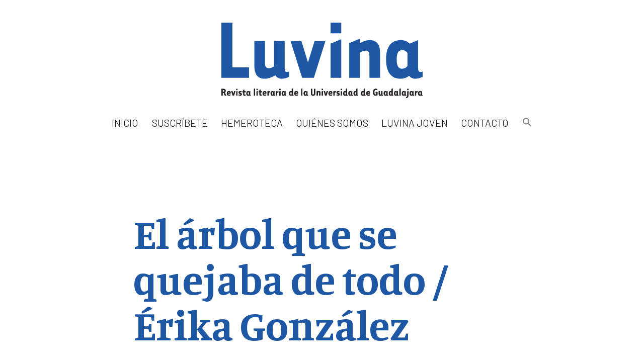

--- FILE ---
content_type: text/html; charset=UTF-8
request_url: https://luvina.com.mx/el-arbol-que-se-quejaba-de-todo-erika-gonzalez/
body_size: 22062
content:
<!doctype html>
<html lang="es" >
<head>
	<meta charset="UTF-8" />
	<meta name="viewport" content="width=device-width, initial-scale=1" />
	<link rel="preconnect" href="https://fonts.gstatic.com">
	<link href="https://fonts.googleapis.com/css2?family=Manuale:wght@400;600;700&display=swap" rel="stylesheet">
	<link href="https://fonts.googleapis.com/css2?family=Barlow:wght@300&display=swap" rel="stylesheet">
	<meta name='robots' content='index, follow, max-image-preview:large, max-snippet:-1, max-video-preview:-1' />
	<style>img:is([sizes="auto" i], [sizes^="auto," i]) { contain-intrinsic-size: 3000px 1500px }</style>
	
	<!-- This site is optimized with the Yoast SEO plugin v26.4 - https://yoast.com/wordpress/plugins/seo/ -->
	<title>El árbol que se quejaba de todo / Érika González - LUVINA</title>
	<link rel="canonical" href="https://luvina.com.mx/el-arbol-que-se-quejaba-de-todo-erika-gonzalez/" />
	<meta property="og:locale" content="es_ES" />
	<meta property="og:type" content="article" />
	<meta property="og:title" content="El árbol que se quejaba de todo / Érika González - LUVINA" />
	<meta property="og:description" content="Preparatoria 7 (UdeG) Hab&iacute;a un &aacute;rbol que siempre estaba enojado y sentido con la puerta, y a menudo le comentaba a la ventana que estaba enfadado con la puerta porque &eacute;sta se cre&iacute;a demasiado. La ventana siempre trataba de explicarle el porqu&eacute; pasaba esto, pero el &aacute;rbol nunca escuchaba. Un d&iacute;a ya no aguant&oacute; m&aacute;s&hellip; Seguir leyendo El árbol que se quejaba de todo / Érika González" />
	<meta property="og:url" content="https://luvina.com.mx/el-arbol-que-se-quejaba-de-todo-erika-gonzalez/" />
	<meta property="og:site_name" content="LUVINA" />
	<meta property="article:published_time" content="2009-07-13T18:02:12+00:00" />
	<meta property="og:image" content="https://luvina.com.mx/wp-content/uploads/2021/04/luvina-fb.jpg" />
	<meta property="og:image:width" content="1200" />
	<meta property="og:image:height" content="630" />
	<meta property="og:image:type" content="image/jpeg" />
	<meta name="author" content="admin" />
	<meta name="twitter:card" content="summary_large_image" />
	<meta name="twitter:label1" content="Escrito por" />
	<meta name="twitter:data1" content="admin" />
	<script type="application/ld+json" class="yoast-schema-graph">{"@context":"https://schema.org","@graph":[{"@type":"Article","@id":"https://luvina.com.mx/el-arbol-que-se-quejaba-de-todo-erika-gonzalez/#article","isPartOf":{"@id":"https://luvina.com.mx/el-arbol-que-se-quejaba-de-todo-erika-gonzalez/"},"author":{"name":"admin","@id":"https://luvina.com.mx/#/schema/person/d760ea03d666e25fc68cd218d5710e53"},"headline":"El árbol que se quejaba de todo / Érika González","datePublished":"2009-07-13T18:02:12+00:00","mainEntityOfPage":{"@id":"https://luvina.com.mx/el-arbol-que-se-quejaba-de-todo-erika-gonzalez/"},"wordCount":106,"commentCount":0,"publisher":{"@id":"https://luvina.com.mx/#organization"},"articleSection":["Luvina 55 / Luvina joven"],"inLanguage":"es"},{"@type":"WebPage","@id":"https://luvina.com.mx/el-arbol-que-se-quejaba-de-todo-erika-gonzalez/","url":"https://luvina.com.mx/el-arbol-que-se-quejaba-de-todo-erika-gonzalez/","name":"El árbol que se quejaba de todo / Érika González - LUVINA","isPartOf":{"@id":"https://luvina.com.mx/#website"},"datePublished":"2009-07-13T18:02:12+00:00","breadcrumb":{"@id":"https://luvina.com.mx/el-arbol-que-se-quejaba-de-todo-erika-gonzalez/#breadcrumb"},"inLanguage":"es","potentialAction":[{"@type":"ReadAction","target":["https://luvina.com.mx/el-arbol-que-se-quejaba-de-todo-erika-gonzalez/"]}]},{"@type":"BreadcrumbList","@id":"https://luvina.com.mx/el-arbol-que-se-quejaba-de-todo-erika-gonzalez/#breadcrumb","itemListElement":[{"@type":"ListItem","position":1,"name":"Portada","item":"https://luvina.com.mx/"},{"@type":"ListItem","position":2,"name":"El árbol que se quejaba de todo / Érika González"}]},{"@type":"WebSite","@id":"https://luvina.com.mx/#website","url":"https://luvina.com.mx/","name":"LUVINA","description":"Revista Literaria de la Universidad de Guadalajara","publisher":{"@id":"https://luvina.com.mx/#organization"},"potentialAction":[{"@type":"SearchAction","target":{"@type":"EntryPoint","urlTemplate":"https://luvina.com.mx/?s={search_term_string}"},"query-input":{"@type":"PropertyValueSpecification","valueRequired":true,"valueName":"search_term_string"}}],"inLanguage":"es"},{"@type":"Organization","@id":"https://luvina.com.mx/#organization","name":"LUVINA Revista Literaria de la Universidad de Guadalajara","url":"https://luvina.com.mx/","logo":{"@type":"ImageObject","inLanguage":"es","@id":"https://luvina.com.mx/#/schema/logo/image/","url":"https://luvina.com.mx/wp-content/uploads/2021/04/logo-luvina.svg","contentUrl":"https://luvina.com.mx/wp-content/uploads/2021/04/logo-luvina.svg","width":"1024","height":"1024","caption":"LUVINA Revista Literaria de la Universidad de Guadalajara"},"image":{"@id":"https://luvina.com.mx/#/schema/logo/image/"}},{"@type":"Person","@id":"https://luvina.com.mx/#/schema/person/d760ea03d666e25fc68cd218d5710e53","name":"admin","image":{"@type":"ImageObject","inLanguage":"es","@id":"https://luvina.com.mx/#/schema/person/image/","url":"https://secure.gravatar.com/avatar/325278bedbabb188c7a7fb9e919568efeca13fcab4302644406ceacf3614f9b6?s=96&d=mm&r=g","contentUrl":"https://secure.gravatar.com/avatar/325278bedbabb188c7a7fb9e919568efeca13fcab4302644406ceacf3614f9b6?s=96&d=mm&r=g","caption":"admin"},"sameAs":["https://luvina.com.mx"]}]}</script>
	<!-- / Yoast SEO plugin. -->


<link rel='dns-prefetch' href='//static.addtoany.com' />
<link rel='dns-prefetch' href='//www.googletagmanager.com' />
<link rel="alternate" type="application/rss+xml" title="LUVINA &raquo; Feed" href="https://luvina.com.mx/feed/" />
<script>
window._wpemojiSettings = {"baseUrl":"https:\/\/s.w.org\/images\/core\/emoji\/16.0.1\/72x72\/","ext":".png","svgUrl":"https:\/\/s.w.org\/images\/core\/emoji\/16.0.1\/svg\/","svgExt":".svg","source":{"concatemoji":"https:\/\/luvina.com.mx\/wp-includes\/js\/wp-emoji-release.min.js?ver=6.8.3"}};
/*! This file is auto-generated */
!function(s,n){var o,i,e;function c(e){try{var t={supportTests:e,timestamp:(new Date).valueOf()};sessionStorage.setItem(o,JSON.stringify(t))}catch(e){}}function p(e,t,n){e.clearRect(0,0,e.canvas.width,e.canvas.height),e.fillText(t,0,0);var t=new Uint32Array(e.getImageData(0,0,e.canvas.width,e.canvas.height).data),a=(e.clearRect(0,0,e.canvas.width,e.canvas.height),e.fillText(n,0,0),new Uint32Array(e.getImageData(0,0,e.canvas.width,e.canvas.height).data));return t.every(function(e,t){return e===a[t]})}function u(e,t){e.clearRect(0,0,e.canvas.width,e.canvas.height),e.fillText(t,0,0);for(var n=e.getImageData(16,16,1,1),a=0;a<n.data.length;a++)if(0!==n.data[a])return!1;return!0}function f(e,t,n,a){switch(t){case"flag":return n(e,"\ud83c\udff3\ufe0f\u200d\u26a7\ufe0f","\ud83c\udff3\ufe0f\u200b\u26a7\ufe0f")?!1:!n(e,"\ud83c\udde8\ud83c\uddf6","\ud83c\udde8\u200b\ud83c\uddf6")&&!n(e,"\ud83c\udff4\udb40\udc67\udb40\udc62\udb40\udc65\udb40\udc6e\udb40\udc67\udb40\udc7f","\ud83c\udff4\u200b\udb40\udc67\u200b\udb40\udc62\u200b\udb40\udc65\u200b\udb40\udc6e\u200b\udb40\udc67\u200b\udb40\udc7f");case"emoji":return!a(e,"\ud83e\udedf")}return!1}function g(e,t,n,a){var r="undefined"!=typeof WorkerGlobalScope&&self instanceof WorkerGlobalScope?new OffscreenCanvas(300,150):s.createElement("canvas"),o=r.getContext("2d",{willReadFrequently:!0}),i=(o.textBaseline="top",o.font="600 32px Arial",{});return e.forEach(function(e){i[e]=t(o,e,n,a)}),i}function t(e){var t=s.createElement("script");t.src=e,t.defer=!0,s.head.appendChild(t)}"undefined"!=typeof Promise&&(o="wpEmojiSettingsSupports",i=["flag","emoji"],n.supports={everything:!0,everythingExceptFlag:!0},e=new Promise(function(e){s.addEventListener("DOMContentLoaded",e,{once:!0})}),new Promise(function(t){var n=function(){try{var e=JSON.parse(sessionStorage.getItem(o));if("object"==typeof e&&"number"==typeof e.timestamp&&(new Date).valueOf()<e.timestamp+604800&&"object"==typeof e.supportTests)return e.supportTests}catch(e){}return null}();if(!n){if("undefined"!=typeof Worker&&"undefined"!=typeof OffscreenCanvas&&"undefined"!=typeof URL&&URL.createObjectURL&&"undefined"!=typeof Blob)try{var e="postMessage("+g.toString()+"("+[JSON.stringify(i),f.toString(),p.toString(),u.toString()].join(",")+"));",a=new Blob([e],{type:"text/javascript"}),r=new Worker(URL.createObjectURL(a),{name:"wpTestEmojiSupports"});return void(r.onmessage=function(e){c(n=e.data),r.terminate(),t(n)})}catch(e){}c(n=g(i,f,p,u))}t(n)}).then(function(e){for(var t in e)n.supports[t]=e[t],n.supports.everything=n.supports.everything&&n.supports[t],"flag"!==t&&(n.supports.everythingExceptFlag=n.supports.everythingExceptFlag&&n.supports[t]);n.supports.everythingExceptFlag=n.supports.everythingExceptFlag&&!n.supports.flag,n.DOMReady=!1,n.readyCallback=function(){n.DOMReady=!0}}).then(function(){return e}).then(function(){var e;n.supports.everything||(n.readyCallback(),(e=n.source||{}).concatemoji?t(e.concatemoji):e.wpemoji&&e.twemoji&&(t(e.twemoji),t(e.wpemoji)))}))}((window,document),window._wpemojiSettings);
</script>
<style id='wp-emoji-styles-inline-css'>

	img.wp-smiley, img.emoji {
		display: inline !important;
		border: none !important;
		box-shadow: none !important;
		height: 1em !important;
		width: 1em !important;
		margin: 0 0.07em !important;
		vertical-align: -0.1em !important;
		background: none !important;
		padding: 0 !important;
	}
</style>
<link rel='stylesheet' id='wp-block-library-css' href='https://luvina.com.mx/wp-includes/css/dist/block-library/style.min.css?ver=6.8.3' media='all' />
<style id='wp-block-library-theme-inline-css'>
.wp-block-audio :where(figcaption){color:#555;font-size:13px;text-align:center}.is-dark-theme .wp-block-audio :where(figcaption){color:#ffffffa6}.wp-block-audio{margin:0 0 1em}.wp-block-code{border:1px solid #ccc;border-radius:4px;font-family:Menlo,Consolas,monaco,monospace;padding:.8em 1em}.wp-block-embed :where(figcaption){color:#555;font-size:13px;text-align:center}.is-dark-theme .wp-block-embed :where(figcaption){color:#ffffffa6}.wp-block-embed{margin:0 0 1em}.blocks-gallery-caption{color:#555;font-size:13px;text-align:center}.is-dark-theme .blocks-gallery-caption{color:#ffffffa6}:root :where(.wp-block-image figcaption){color:#555;font-size:13px;text-align:center}.is-dark-theme :root :where(.wp-block-image figcaption){color:#ffffffa6}.wp-block-image{margin:0 0 1em}.wp-block-pullquote{border-bottom:4px solid;border-top:4px solid;color:currentColor;margin-bottom:1.75em}.wp-block-pullquote cite,.wp-block-pullquote footer,.wp-block-pullquote__citation{color:currentColor;font-size:.8125em;font-style:normal;text-transform:uppercase}.wp-block-quote{border-left:.25em solid;margin:0 0 1.75em;padding-left:1em}.wp-block-quote cite,.wp-block-quote footer{color:currentColor;font-size:.8125em;font-style:normal;position:relative}.wp-block-quote:where(.has-text-align-right){border-left:none;border-right:.25em solid;padding-left:0;padding-right:1em}.wp-block-quote:where(.has-text-align-center){border:none;padding-left:0}.wp-block-quote.is-large,.wp-block-quote.is-style-large,.wp-block-quote:where(.is-style-plain){border:none}.wp-block-search .wp-block-search__label{font-weight:700}.wp-block-search__button{border:1px solid #ccc;padding:.375em .625em}:where(.wp-block-group.has-background){padding:1.25em 2.375em}.wp-block-separator.has-css-opacity{opacity:.4}.wp-block-separator{border:none;border-bottom:2px solid;margin-left:auto;margin-right:auto}.wp-block-separator.has-alpha-channel-opacity{opacity:1}.wp-block-separator:not(.is-style-wide):not(.is-style-dots){width:100px}.wp-block-separator.has-background:not(.is-style-dots){border-bottom:none;height:1px}.wp-block-separator.has-background:not(.is-style-wide):not(.is-style-dots){height:2px}.wp-block-table{margin:0 0 1em}.wp-block-table td,.wp-block-table th{word-break:normal}.wp-block-table :where(figcaption){color:#555;font-size:13px;text-align:center}.is-dark-theme .wp-block-table :where(figcaption){color:#ffffffa6}.wp-block-video :where(figcaption){color:#555;font-size:13px;text-align:center}.is-dark-theme .wp-block-video :where(figcaption){color:#ffffffa6}.wp-block-video{margin:0 0 1em}:root :where(.wp-block-template-part.has-background){margin-bottom:0;margin-top:0;padding:1.25em 2.375em}
</style>
<style id='classic-theme-styles-inline-css'>
/*! This file is auto-generated */
.wp-block-button__link{color:#fff;background-color:#32373c;border-radius:9999px;box-shadow:none;text-decoration:none;padding:calc(.667em + 2px) calc(1.333em + 2px);font-size:1.125em}.wp-block-file__button{background:#32373c;color:#fff;text-decoration:none}
</style>
<link rel='stylesheet' id='eedee-gutenslider-init-css' href='https://luvina.com.mx/wp-content/plugins/gutenslider/build/gutenslider-init.css?ver=1699890347' media='all' />
<style id='safe-svg-svg-icon-style-inline-css'>
.safe-svg-cover{text-align:center}.safe-svg-cover .safe-svg-inside{display:inline-block;max-width:100%}.safe-svg-cover svg{fill:currentColor;height:100%;max-height:100%;max-width:100%;width:100%}

</style>
<link rel='stylesheet' id='myguten-style-css' href='https://luvina.com.mx/wp-content/themes/luvinamondaylovers/estilos.css?ver=6.8.3' media='all' />
<link rel='stylesheet' id='twenty-twenty-one-custom-color-overrides-css' href='https://luvina.com.mx/wp-content/themes/twentytwentyone/assets/css/custom-color-overrides.css?ver=1.2' media='all' />
<style id='twenty-twenty-one-custom-color-overrides-inline-css'>
:root .editor-styles-wrapper{--global--color-background: #ffffff;--global--color-primary: #000;--global--color-secondary: #000;--button--color-background: #000;--button--color-text-hover: #000;}
</style>
<style id='global-styles-inline-css'>
:root{--wp--preset--aspect-ratio--square: 1;--wp--preset--aspect-ratio--4-3: 4/3;--wp--preset--aspect-ratio--3-4: 3/4;--wp--preset--aspect-ratio--3-2: 3/2;--wp--preset--aspect-ratio--2-3: 2/3;--wp--preset--aspect-ratio--16-9: 16/9;--wp--preset--aspect-ratio--9-16: 9/16;--wp--preset--color--black: #000000;--wp--preset--color--cyan-bluish-gray: #abb8c3;--wp--preset--color--white: #FFFFFF;--wp--preset--color--pale-pink: #f78da7;--wp--preset--color--vivid-red: #cf2e2e;--wp--preset--color--luminous-vivid-orange: #ff6900;--wp--preset--color--luminous-vivid-amber: #fcb900;--wp--preset--color--light-green-cyan: #7bdcb5;--wp--preset--color--vivid-green-cyan: #00d084;--wp--preset--color--pale-cyan-blue: #8ed1fc;--wp--preset--color--vivid-cyan-blue: #0693e3;--wp--preset--color--vivid-purple: #9b51e0;--wp--preset--color--dark-gray: #28303D;--wp--preset--color--gray: #39414D;--wp--preset--color--green: #D1E4DD;--wp--preset--color--blue: #D1DFE4;--wp--preset--color--purple: #D1D1E4;--wp--preset--color--red: #E4D1D1;--wp--preset--color--orange: #E4DAD1;--wp--preset--color--yellow: #EEEADD;--wp--preset--gradient--vivid-cyan-blue-to-vivid-purple: linear-gradient(135deg,rgba(6,147,227,1) 0%,rgb(155,81,224) 100%);--wp--preset--gradient--light-green-cyan-to-vivid-green-cyan: linear-gradient(135deg,rgb(122,220,180) 0%,rgb(0,208,130) 100%);--wp--preset--gradient--luminous-vivid-amber-to-luminous-vivid-orange: linear-gradient(135deg,rgba(252,185,0,1) 0%,rgba(255,105,0,1) 100%);--wp--preset--gradient--luminous-vivid-orange-to-vivid-red: linear-gradient(135deg,rgba(255,105,0,1) 0%,rgb(207,46,46) 100%);--wp--preset--gradient--very-light-gray-to-cyan-bluish-gray: linear-gradient(135deg,rgb(238,238,238) 0%,rgb(169,184,195) 100%);--wp--preset--gradient--cool-to-warm-spectrum: linear-gradient(135deg,rgb(74,234,220) 0%,rgb(151,120,209) 20%,rgb(207,42,186) 40%,rgb(238,44,130) 60%,rgb(251,105,98) 80%,rgb(254,248,76) 100%);--wp--preset--gradient--blush-light-purple: linear-gradient(135deg,rgb(255,206,236) 0%,rgb(152,150,240) 100%);--wp--preset--gradient--blush-bordeaux: linear-gradient(135deg,rgb(254,205,165) 0%,rgb(254,45,45) 50%,rgb(107,0,62) 100%);--wp--preset--gradient--luminous-dusk: linear-gradient(135deg,rgb(255,203,112) 0%,rgb(199,81,192) 50%,rgb(65,88,208) 100%);--wp--preset--gradient--pale-ocean: linear-gradient(135deg,rgb(255,245,203) 0%,rgb(182,227,212) 50%,rgb(51,167,181) 100%);--wp--preset--gradient--electric-grass: linear-gradient(135deg,rgb(202,248,128) 0%,rgb(113,206,126) 100%);--wp--preset--gradient--midnight: linear-gradient(135deg,rgb(2,3,129) 0%,rgb(40,116,252) 100%);--wp--preset--gradient--purple-to-yellow: linear-gradient(160deg, #D1D1E4 0%, #EEEADD 100%);--wp--preset--gradient--yellow-to-purple: linear-gradient(160deg, #EEEADD 0%, #D1D1E4 100%);--wp--preset--gradient--green-to-yellow: linear-gradient(160deg, #D1E4DD 0%, #EEEADD 100%);--wp--preset--gradient--yellow-to-green: linear-gradient(160deg, #EEEADD 0%, #D1E4DD 100%);--wp--preset--gradient--red-to-yellow: linear-gradient(160deg, #E4D1D1 0%, #EEEADD 100%);--wp--preset--gradient--yellow-to-red: linear-gradient(160deg, #EEEADD 0%, #E4D1D1 100%);--wp--preset--gradient--purple-to-red: linear-gradient(160deg, #D1D1E4 0%, #E4D1D1 100%);--wp--preset--gradient--red-to-purple: linear-gradient(160deg, #E4D1D1 0%, #D1D1E4 100%);--wp--preset--font-size--small: 18px;--wp--preset--font-size--medium: 20px;--wp--preset--font-size--large: 24px;--wp--preset--font-size--x-large: 42px;--wp--preset--font-size--extra-small: 16px;--wp--preset--font-size--normal: 20px;--wp--preset--font-size--extra-large: 40px;--wp--preset--font-size--huge: 96px;--wp--preset--font-size--gigantic: 144px;--wp--preset--spacing--20: 0.44rem;--wp--preset--spacing--30: 0.67rem;--wp--preset--spacing--40: 1rem;--wp--preset--spacing--50: 1.5rem;--wp--preset--spacing--60: 2.25rem;--wp--preset--spacing--70: 3.38rem;--wp--preset--spacing--80: 5.06rem;--wp--preset--shadow--natural: 6px 6px 9px rgba(0, 0, 0, 0.2);--wp--preset--shadow--deep: 12px 12px 50px rgba(0, 0, 0, 0.4);--wp--preset--shadow--sharp: 6px 6px 0px rgba(0, 0, 0, 0.2);--wp--preset--shadow--outlined: 6px 6px 0px -3px rgba(255, 255, 255, 1), 6px 6px rgba(0, 0, 0, 1);--wp--preset--shadow--crisp: 6px 6px 0px rgba(0, 0, 0, 1);}:where(.is-layout-flex){gap: 0.5em;}:where(.is-layout-grid){gap: 0.5em;}body .is-layout-flex{display: flex;}.is-layout-flex{flex-wrap: wrap;align-items: center;}.is-layout-flex > :is(*, div){margin: 0;}body .is-layout-grid{display: grid;}.is-layout-grid > :is(*, div){margin: 0;}:where(.wp-block-columns.is-layout-flex){gap: 2em;}:where(.wp-block-columns.is-layout-grid){gap: 2em;}:where(.wp-block-post-template.is-layout-flex){gap: 1.25em;}:where(.wp-block-post-template.is-layout-grid){gap: 1.25em;}.has-black-color{color: var(--wp--preset--color--black) !important;}.has-cyan-bluish-gray-color{color: var(--wp--preset--color--cyan-bluish-gray) !important;}.has-white-color{color: var(--wp--preset--color--white) !important;}.has-pale-pink-color{color: var(--wp--preset--color--pale-pink) !important;}.has-vivid-red-color{color: var(--wp--preset--color--vivid-red) !important;}.has-luminous-vivid-orange-color{color: var(--wp--preset--color--luminous-vivid-orange) !important;}.has-luminous-vivid-amber-color{color: var(--wp--preset--color--luminous-vivid-amber) !important;}.has-light-green-cyan-color{color: var(--wp--preset--color--light-green-cyan) !important;}.has-vivid-green-cyan-color{color: var(--wp--preset--color--vivid-green-cyan) !important;}.has-pale-cyan-blue-color{color: var(--wp--preset--color--pale-cyan-blue) !important;}.has-vivid-cyan-blue-color{color: var(--wp--preset--color--vivid-cyan-blue) !important;}.has-vivid-purple-color{color: var(--wp--preset--color--vivid-purple) !important;}.has-black-background-color{background-color: var(--wp--preset--color--black) !important;}.has-cyan-bluish-gray-background-color{background-color: var(--wp--preset--color--cyan-bluish-gray) !important;}.has-white-background-color{background-color: var(--wp--preset--color--white) !important;}.has-pale-pink-background-color{background-color: var(--wp--preset--color--pale-pink) !important;}.has-vivid-red-background-color{background-color: var(--wp--preset--color--vivid-red) !important;}.has-luminous-vivid-orange-background-color{background-color: var(--wp--preset--color--luminous-vivid-orange) !important;}.has-luminous-vivid-amber-background-color{background-color: var(--wp--preset--color--luminous-vivid-amber) !important;}.has-light-green-cyan-background-color{background-color: var(--wp--preset--color--light-green-cyan) !important;}.has-vivid-green-cyan-background-color{background-color: var(--wp--preset--color--vivid-green-cyan) !important;}.has-pale-cyan-blue-background-color{background-color: var(--wp--preset--color--pale-cyan-blue) !important;}.has-vivid-cyan-blue-background-color{background-color: var(--wp--preset--color--vivid-cyan-blue) !important;}.has-vivid-purple-background-color{background-color: var(--wp--preset--color--vivid-purple) !important;}.has-black-border-color{border-color: var(--wp--preset--color--black) !important;}.has-cyan-bluish-gray-border-color{border-color: var(--wp--preset--color--cyan-bluish-gray) !important;}.has-white-border-color{border-color: var(--wp--preset--color--white) !important;}.has-pale-pink-border-color{border-color: var(--wp--preset--color--pale-pink) !important;}.has-vivid-red-border-color{border-color: var(--wp--preset--color--vivid-red) !important;}.has-luminous-vivid-orange-border-color{border-color: var(--wp--preset--color--luminous-vivid-orange) !important;}.has-luminous-vivid-amber-border-color{border-color: var(--wp--preset--color--luminous-vivid-amber) !important;}.has-light-green-cyan-border-color{border-color: var(--wp--preset--color--light-green-cyan) !important;}.has-vivid-green-cyan-border-color{border-color: var(--wp--preset--color--vivid-green-cyan) !important;}.has-pale-cyan-blue-border-color{border-color: var(--wp--preset--color--pale-cyan-blue) !important;}.has-vivid-cyan-blue-border-color{border-color: var(--wp--preset--color--vivid-cyan-blue) !important;}.has-vivid-purple-border-color{border-color: var(--wp--preset--color--vivid-purple) !important;}.has-vivid-cyan-blue-to-vivid-purple-gradient-background{background: var(--wp--preset--gradient--vivid-cyan-blue-to-vivid-purple) !important;}.has-light-green-cyan-to-vivid-green-cyan-gradient-background{background: var(--wp--preset--gradient--light-green-cyan-to-vivid-green-cyan) !important;}.has-luminous-vivid-amber-to-luminous-vivid-orange-gradient-background{background: var(--wp--preset--gradient--luminous-vivid-amber-to-luminous-vivid-orange) !important;}.has-luminous-vivid-orange-to-vivid-red-gradient-background{background: var(--wp--preset--gradient--luminous-vivid-orange-to-vivid-red) !important;}.has-very-light-gray-to-cyan-bluish-gray-gradient-background{background: var(--wp--preset--gradient--very-light-gray-to-cyan-bluish-gray) !important;}.has-cool-to-warm-spectrum-gradient-background{background: var(--wp--preset--gradient--cool-to-warm-spectrum) !important;}.has-blush-light-purple-gradient-background{background: var(--wp--preset--gradient--blush-light-purple) !important;}.has-blush-bordeaux-gradient-background{background: var(--wp--preset--gradient--blush-bordeaux) !important;}.has-luminous-dusk-gradient-background{background: var(--wp--preset--gradient--luminous-dusk) !important;}.has-pale-ocean-gradient-background{background: var(--wp--preset--gradient--pale-ocean) !important;}.has-electric-grass-gradient-background{background: var(--wp--preset--gradient--electric-grass) !important;}.has-midnight-gradient-background{background: var(--wp--preset--gradient--midnight) !important;}.has-small-font-size{font-size: var(--wp--preset--font-size--small) !important;}.has-medium-font-size{font-size: var(--wp--preset--font-size--medium) !important;}.has-large-font-size{font-size: var(--wp--preset--font-size--large) !important;}.has-x-large-font-size{font-size: var(--wp--preset--font-size--x-large) !important;}
:where(.wp-block-post-template.is-layout-flex){gap: 1.25em;}:where(.wp-block-post-template.is-layout-grid){gap: 1.25em;}
:where(.wp-block-columns.is-layout-flex){gap: 2em;}:where(.wp-block-columns.is-layout-grid){gap: 2em;}
:root :where(.wp-block-pullquote){font-size: 1.5em;line-height: 1.6;}
</style>
<link rel='stylesheet' id='ivory-search-styles-css' href='https://luvina.com.mx/wp-content/plugins/add-search-to-menu/public/css/ivory-search.min.css?ver=5.5.12' media='all' />
<link rel='stylesheet' id='orbisius_ct_luvina_parent_style-css' href='https://luvina.com.mx/wp-content/themes/twentytwentyone/style.css?ver=2.2' media='all' />
<link rel='stylesheet' id='orbisius_ct_luvina_parent_style_child_style-css' href='https://luvina.com.mx/wp-content/themes/luvinamondaylovers/style.css?ver=1.2' media='all' />
<link rel='stylesheet' id='twenty-twenty-one-style-css' href='https://luvina.com.mx/wp-content/themes/twentytwentyone/style.css?ver=1.2' media='all' />
<style id='twenty-twenty-one-style-inline-css'>
:root{--global--color-background: #ffffff;--global--color-primary: #000;--global--color-secondary: #000;--button--color-background: #000;--button--color-text-hover: #000;}
</style>
<link rel='stylesheet' id='twenty-twenty-one-print-style-css' href='https://luvina.com.mx/wp-content/themes/twentytwentyone/assets/css/print.css?ver=1.2' media='print' />
<link rel='stylesheet' id='addtoany-css' href='https://luvina.com.mx/wp-content/plugins/add-to-any/addtoany.min.css?ver=1.16' media='all' />
<script id="addtoany-core-js-before">
window.a2a_config=window.a2a_config||{};a2a_config.callbacks=[];a2a_config.overlays=[];a2a_config.templates={};a2a_localize = {
	Share: "Compartir",
	Save: "Guardar",
	Subscribe: "Suscribir",
	Email: "Correo electrónico",
	Bookmark: "Marcador",
	ShowAll: "Mostrar todo",
	ShowLess: "Mostrar menos",
	FindServices: "Encontrar servicio(s)",
	FindAnyServiceToAddTo: "Encuentra al instante cualquier servicio para añadir a",
	PoweredBy: "Funciona con",
	ShareViaEmail: "Compartir por correo electrónico",
	SubscribeViaEmail: "Suscribirse a través de correo electrónico",
	BookmarkInYourBrowser: "Añadir a marcadores de tu navegador",
	BookmarkInstructions: "Presiona «Ctrl+D» o «\u2318+D» para añadir esta página a marcadores",
	AddToYourFavorites: "Añadir a tus favoritos",
	SendFromWebOrProgram: "Enviar desde cualquier dirección o programa de correo electrónico ",
	EmailProgram: "Programa de correo electrónico",
	More: "Más&#8230;",
	ThanksForSharing: "¡Gracias por compartir!",
	ThanksForFollowing: "¡Gracias por seguirnos!"
};

a2a_config.icon_color="transparent,#1e58a5";
</script>
<script defer src="https://static.addtoany.com/menu/page.js" id="addtoany-core-js"></script>
<script src="https://luvina.com.mx/wp-includes/js/jquery/jquery.min.js?ver=3.7.1" id="jquery-core-js"></script>
<script src="https://luvina.com.mx/wp-includes/js/jquery/jquery-migrate.min.js?ver=3.4.1" id="jquery-migrate-js"></script>
<script defer src="https://luvina.com.mx/wp-content/plugins/add-to-any/addtoany.min.js?ver=1.1" id="addtoany-jquery-js"></script>
<script id="twenty-twenty-one-ie11-polyfills-js-after">
( Element.prototype.matches && Element.prototype.closest && window.NodeList && NodeList.prototype.forEach ) || document.write( '<script src="https://luvina.com.mx/wp-content/themes/twentytwentyone/assets/js/polyfills.js?ver=1.2"></scr' + 'ipt>' );
</script>
<script src="https://luvina.com.mx/wp-content/themes/twentytwentyone/assets/js/primary-navigation.js?ver=1.2" id="twenty-twenty-one-primary-navigation-script-js" defer data-wp-strategy="defer"></script>

<!-- Fragmento de código de la etiqueta de Google (gtag.js) añadida por Site Kit -->
<!-- Fragmento de código de Google Analytics añadido por Site Kit -->
<script src="https://www.googletagmanager.com/gtag/js?id=GT-MBTKZDQ" id="google_gtagjs-js" async></script>
<script id="google_gtagjs-js-after">
window.dataLayer = window.dataLayer || [];function gtag(){dataLayer.push(arguments);}
gtag("set","linker",{"domains":["luvina.com.mx"]});
gtag("js", new Date());
gtag("set", "developer_id.dZTNiMT", true);
gtag("config", "GT-MBTKZDQ", {"googlesitekit_post_type":"post"});
</script>
<link rel="https://api.w.org/" href="https://luvina.com.mx/wp-json/" /><link rel="alternate" title="JSON" type="application/json" href="https://luvina.com.mx/wp-json/wp/v2/posts/397" /><link rel="EditURI" type="application/rsd+xml" title="RSD" href="https://luvina.com.mx/xmlrpc.php?rsd" />
<meta name="generator" content="WordPress 6.8.3" />
<link rel='shortlink' href='https://luvina.com.mx/?p=397' />
<link rel="alternate" title="oEmbed (JSON)" type="application/json+oembed" href="https://luvina.com.mx/wp-json/oembed/1.0/embed?url=https%3A%2F%2Fluvina.com.mx%2Fel-arbol-que-se-quejaba-de-todo-erika-gonzalez%2F" />
<link rel="alternate" title="oEmbed (XML)" type="text/xml+oembed" href="https://luvina.com.mx/wp-json/oembed/1.0/embed?url=https%3A%2F%2Fluvina.com.mx%2Fel-arbol-que-se-quejaba-de-todo-erika-gonzalez%2F&#038;format=xml" />
<meta name="generator" content="Site Kit by Google 1.166.0" /><noscript><style>.lazyload[data-src]{display:none !important;}</style></noscript><style>.lazyload{background-image:none !important;}.lazyload:before{background-image:none !important;}</style><style id="custom-background-css">
body.custom-background { background-color: #ffffff; }
</style>
	<link rel="icon" href="https://luvina.com.mx/wp-content/uploads/2021/04/cropped-Luvina-favicon-32x32.png" sizes="32x32" />
<link rel="icon" href="https://luvina.com.mx/wp-content/uploads/2021/04/cropped-Luvina-favicon-192x192.png" sizes="192x192" />
<link rel="apple-touch-icon" href="https://luvina.com.mx/wp-content/uploads/2021/04/cropped-Luvina-favicon-180x180.png" />
<meta name="msapplication-TileImage" content="https://luvina.com.mx/wp-content/uploads/2021/04/cropped-Luvina-favicon-270x270.png" />
		<style id="wp-custom-css">
			/* font-family: 'Manuale', serif;
 * wght@400;600;700
 * 
 * font-family: 'Barlow', sans-serif;
 * wght@300
 * 
 * azul 
 * #1e58a5
 * */

:root {
	--color-principal: #1e58a5;
}
.addtoany_share_save_container {
    max-width: 751px !important;
    text-align: center;
    margin-top: 80px;
}
.hemeroteca p, .home p {
	max-width: none !important;
}
.entry-content p {
    text-align: justify;
}
.entry-header {
    max-width: 781px;
    padding-left: 15px;
    padding-right: 15px;
}
p.cierre, p.is-style-cierre {
    font-variant: small-caps;
    text-align: right;
    color: var(--color-principal);
    font-weight: 600;
    margin-top: 30px !important;
    margin-bottom: 30px !important;
}
p.autor-epigrafe, p.is-style-autor-epigrafe {
    font-variant: small-caps;
    text-align: right;
    color: var(--color-principal);
    font-weight: 600;
    margin-top: 0;
    margin-bottom: 30px !important;
}
p.bio, p.is-style-bio {
    font-family: 'Barlow', sans-serif;
    font-weight: 300;
	color: var(--color-principal);
    text-align: left !important;
    padding-right: 140px;
    margin-bottom: 50px !important;
}
p.pie, p.is-style-pie {
    font-weight: 600;
    color: var(--color-principal);
    font-size: 1rem;
    margin-top: 30px !important;
    margin-bottom: 30px !important;
}
.wp-block-verse {
    color: var(--color-principal) !important;
    padding-left: 108px;
    font-weight: 600;
}
.singular .entry-title {
    color: var(--color-principal);
    font-weight: bold;
    font-size: 6.2rem;
    max-width: 548px;
    hyphens: auto;
}
header.entry-header.alignwide {
    border-bottom: 0;
    padding-bottom: 0;
    margin-bottom: 40px;
}
.entry-content, .entry-summary, h1, .h1, h2, .h2, h3, .h3, h4, .h4, h5, .h5, h6, .h6, .wp-block-latest-posts > li > a {
	font-family: 'Manuale', serif;
}
.columna-indice h2 {
    font-variant: small-caps;
    border-bottom-style: solid;
    border-bottom-width: 3px;
    padding-left: 0 !important;
    font-size: 2.5rem;
    line-height: 2.4rem;
}
.columna-indice .wp-block-latest-posts__list a {
    font-size: 1.3rem !important;
    color: var(--color-principal);
    background-image: url(https://luvina.com.mx/wp-content/uploads/2021/03/icono-x.svg);
    background-size: 7px;
    background-repeat: no-repeat;
    background-position: left 3px bottom 7px;
    padding-left: 21px;
    text-decoration: none;
    border-bottom-width: 1px;
    border-bottom-style: solid;
}
.columna-indice .wp-block-latest-posts__list.circulo a, .columna-indice .wp-block-latest-posts__list.is-style-circulo a {
    background-image: url(https://luvina.com.mx/wp-content/uploads/2021/03/icono-circulo.svg);
    background-size: 12px;
    background-position: left 2px bottom 7px;
}
.columna-indice .wp-block-latest-posts:not(.is-grid) > li {
    margin-bottom: calc(1.356 * var(--global--spacing-vertical));
    margin-top: 0 !important;
}
.columna-indice .wp-block-latest-posts__list.nada a, .columna-indice .wp-block-latest-posts__list.is-style-nada a {
    background: none;
    padding-left: 0;
    text-transform: uppercase;
}
.presentacion {
	color: var(--color-principal);
}
.presentacion strong {
	color: #000;
	font-weight: normal
}
.has-dark-gray-color {
    color: var(--color-principal) !important;
    text-decoration: underline;
    font-weight: bold;
}
.presentacion .has-dark-gray-color {
    color: #000 !important;
}
.presentacion p {
		text-indent: 60px;
    margin-bottom: 0 !important;
    margin-top: 0 !important;
}
.presentacion p:first-child {
    text-indent: 0;
}
h2.author-title {
    text-align: right;
		cursor: default;
}
.site-logo .custom-logo {
    width: 100%;
}
.epigrafe, .is-style-epigrafe {
    color: var(--color-principal);
    text-align: right !important;
    margin-bottom: 0;
}
.single .entry-content h2 {
    color: var(--color-principal);
    text-decoration: underline;
    max-width: 751px !important;
    font-size: 120%;
    font-weight: bold;
}
.hemeroteca .entry-content h2, .home .entry-content h2, .entry-content .contenedor-portada h2 {
    color: #000000;
    text-decoration: none !important;
    max-width: 751px !important;
    font-size: 240%;
    margin-bottom: 0 !important;
    font-weight: 400;
}
.has-green-color {
    font-size: 230%;
    font-weight: bold;
   	color: var(--color-principal) !important;
    border-bottom: 2px;
    border-bottom-style: solid;
    border-bottom-color: var(--color-principal);
	  line-height: 100%;
}
.has-red-color {
    font-size: 230%;
    font-weight: bold;
    color: var(--color-principal) !important;
    border-bottom: 2px;
    border-bottom-style: solid;
    border-bottom-color: var(--color-principal);
	padding-left: 80px;
    line-height: 100%;
}
.has-purple-color {
    font-weight: bold;
    border-bottom-style: solid;
    border-bottom-width: 2px;
    padding-bottom: 6px;
	color: #000 !important;
}
footer.entry-footer.default-max-width {
    display: none !important;
}
footer#colophon {
    margin-top: 0;
}
nav.navigation.post-navigation {
    display: none;
}
.powered-by {
    display: none;
}
.hemeroteca h1.entry-title {
    display: none;
}
p.ultimo:after, p.is-style-ultimo:after {
    background-image: url(https://luvina.com.mx/wp-content/uploads/2021/03/icono-x.svg);
    content: "";
    background-size: 8px;
    display: inline-block;
    width: 14px;
    height: 9px;
    background-repeat: no-repeat;
    background-position: right;
}
p.legal {
	max-width: 751px !important;
}
.wp-block-separator {
    border-bottom: 0 !important;
    height: 9px;
    background-image: url(https://luvina.com.mx/wp-content/uploads/2021/03/icono-x.svg);
    background-position: center;
    background-repeat: no-repeat;
    background-size: 9px;
}
p.descanso, p.is-style-descanso {
    position: relative;
    left: 80px;
    text-align: inherit;
    color: var(--color-principal);
    margin-bottom: 40px !important;
    margin-top: 30px !important;
}
.menu-item a {
    font-family: 'Barlow', sans-serif;
    text-transform: uppercase;
}
p.has-text-align-center {
    text-align: center;
}
.banner {
	max-width: 1280px;
}
.site-name {
    max-width: 330px;
    margin: 0 auto;
    padding: 0 15px;
}
h2.invitacion {
    margin-top: 60px !important;
    padding-bottom: 50px !important;
	color: var(--color-principal) !important;
}
p {
    max-width: 751px !important;
}
.presentacion p {
    max-width: none !important;
}
.single .entry-content {
    padding-left: 15px;
    padding-right: 15px;
}
.hemeroteca .entry-content {
    padding-left: 0;
    padding-right: 0;
}
p.descanso-sub, p.is-style-descanso-sub {
    max-width: 490px !important;
    text-decoration: underline;
    color: #838383;
    position: relative;
    left: 190px;
    font-size: 115%;
    text-align: right;
    margin-bottom: 40px !important;
    margin-top: 30px !important;
}
p.idioma, p.is-style-idioma {
    color: var(--color-principal);
}
.verso-largo, .is-style-verso-largo {
    padding-left: 0 !important;
    color: #000 !important;
    max-width: 751px !important;
		font-weight: normal !important;
}
.singular .titulo-mediano {
    font-size: 5.2rem;
    hyphens: none;
    max-width: none;
}
.has-yellow-color {
    color: #000 !important;
    font-variant: small-caps !important;
    font-size: 117.4%;
    line-height: 100%;
}
.singular p {
    margin-bottom: 0;
    margin-top: 0;
		text-indent: 80px;
}
.wp-block-image {
    margin-bottom: 30px !important;
}
.site-logo .custom-logo {
    max-width: 400px;
}
.site-logo .custom-logo {
    max-width: 400px;
    width: 400px;
}
header#masthead {
    max-width: 1240px;
    padding-left: 20px;
    padding-right: 20px;
}
ul.footer-navigation-wrapper svg {
    width: 48px !important;
    height: 48px !important;
}
.widget-area {
    grid-template-columns: auto;
    text-align: center;
    margin-top: 0;
    padding-top: 0;
}
.columna-indice .wp-block-file.alignright {
    margin-right: 20px;
}
.contenedor-portada .wp-block-column:first-child .wp-block-latest-posts__list {
    margin-left: 20px;
    margin-right: 20px;
}
.contenedor-portada .wp-block-column:first-child .wp-block-latest-posts__list a {
    font-size: 1.3rem !important;
    background-size: 7px;
    background-repeat: no-repeat;
    background-position: left 3px bottom 7px;
    text-decoration: none;
    border-bottom-width: 1px;
    border-bottom-style: solid;
}
ul.ultimosposts {
    padding-left: 0;
    list-style: none;
    display: grid;
    grid-template-columns: repeat(4, 1fr);
    grid-column-gap: 30px;
    grid-row-gap: 15px;
}
.bloque.ultimos-posts {
    max-width: 1280px !important;
    padding-left: 20px;
    padding-right: 20px;
}
.datos-edicion h3 {
    font-size: 90%;
    color: var(--color-principal);
    text-align: center;
	margin-top: 20px;
}
ul.ultimosposts li {
    margin-bottom: 60px;
}
.ultimos-posts .imagen-post {
    box-shadow: 2px 1px 6px 0px #0000001f;
    outline-width: 3px;
    outline-color: #fff;
    outline-style: solid;
    outline-offset: -3px;
}
.senderos a {
    font-size: 1.3rem !important;
    background-size: 7px;
    background-repeat: no-repeat;
    background-position: left 3px bottom 7px;
    text-decoration: none;
    border-bottom-width: 1px;
    border-bottom-style: solid;
    color: #a04374;
}
.columna-indice .wp-block-latest-posts__list .wp-block-latest-posts__featured-image a {
    padding-left: 0;
    background: none;
    border-bottom-width: 0;
}
.poster {
	max-width: 1280px !important;
}
.site-branding {
    margin: 0 auto;
}
.primary-navigation {
    margin-left: auto;
    margin-right: auto;
}
body, html {
	overflow-x: hidden !important;
}
#anterior-siguiente {
  max-width: 400px;
  margin: 0 auto;
	margin-top: 100px;
}
#anterior-siguiente p {
    text-align: center;
    white-space: pre;
}
.carteles {
    margin: 0 !important;
		max-width: none !important;
}
.carteles button:hover {
    background-color: #000 !important;
}
.carteles .slick-prev {
    left: 0 !important;
}
.carteles .slick-next {
    right: 0 !important;
}
p.has-text-align-right {
    text-align: right;
}
button.eedee-gutenslider-nav.eedee-gutenslider-next {
    background-color: #000 !important;
}
button.eedee-gutenslider-nav.eedee-gutenslider-prev {
    background-color: #000 !important;
}
.p.descanso, p.is-style-descanso-sub, p.pie, #anterior-siguiente p, p.bio, p.idioma, p.is-style-sin-sangria, p.descanso-sub, p.is-style-descanso, p.is-style-bio, p.is-style-idioma, p.is-style-pie, p.is-style-cierre {
	text-indent: 0;
}
.page h2 {
    max-width: 760px !important;
}
.no-gutenberg.singular p {
    text-indent: 0;
}
svg#logo-luvina {
    width: 400px !important;
}
#logo-luvina #xetnCq_1_ path {
    fill: var(--color-principal);
}
.a2a_svg svg path {
    fill: var(--color-principal);
}
.site-name {
    max-width: none;
}
.is-style-bio em {
    padding-right: 3px;
}
.search p.category-name {
    text-align: center;
}
header#masthead {
    padding-top: calc(1*var(--global--spacing-vertical));
}
span.has-cruz {
    background-image: url(https://luvina.com.mx/wp-content/uploads/2021/03/icono-x.svg);
    background-size: 8px;
    display: inline-block;
    width: 14px;
    height: 9px;
    background-repeat: no-repeat;
    background-position: center;
    color: transparent;
    left: 4px;
    position: relative;
    top: 14px;
}
span.has-sup {
    font-size: var(--global--font-size-xs);
    position: relative;
    bottom: 5px;
    left: 2px;
}
p.site-description {
text-indent: inherit;
    text-align: right;
    opacity: 0.8;
    font-size: 60%;

}

/* MQ */

@media only screen and (max-width:1279px) {
	
	ul.ultimosposts {
			grid-template-columns: repeat(3, 1fr);
	}

} /* termina 1279 */

@media only screen and (max-width:991px) {
	
	ul.ultimosposts {
		grid-template-columns: repeat(2, 1fr);
	}
	
.singular .titulo-mediano {
    font-size: 2.5rem;
}
	
.singular .entry-title {
    font-size: 2.5rem;
}
	
h2.author-title {
    font-size: 1.7rem;
}
	
.page .entry-content {
    padding-left: 15px;
    padding-right: 15px;
}
	
.contenedor-portada .wp-block-column:first-child .wp-block-latest-posts__list {
    margin-left: 0;
    margin-right: 0;
}
	
.presentacion .wp-block-group__inner-container p {
    padding-left: 0 !important;
    padding-right: 0 !important;
}
	
.columna-indice {
    padding-left: 0;
    padding-right: 0;
}
	
.contenedor-portada .wp-block-gallery {
    padding-left: 0;
    padding-right: 0;
}
	
.columna-indice p {
    padding-left: 0 !important;
    padding-right: 0 !important;
}
	
h2 {
    font-size: 1.6rem;
}
	
.search .entry-content p {
    padding-left: 15px;
    padding-right: 15px;
}
	
.site-name {
    max-width: none;
}
	
.site-logo {
    text-align: center;
}
	
.site-logo .custom-logo {
    width: 100%;
}
	
.hemeroteca .contenedor-portada {
    padding-left: 15px;
    padding-right: 15px;
}
	
p.descanso-sub, p.is-style-descanso-sub {
    left: 0;
}
	
p.descanso, p.is-style-descanso {
    left: 0;
}
	
.wp-block-verse {
    padding-left: 0;
}
	
svg#logo-luvina {
    width: 300px !important;
}

} /* termina 991 */

@media only screen and (max-width:781px) {
.wp-block-columns .wp-block-column:nth-child(1) {
    order: 2;
}
.wp-block-columns .wp-block-column:nth-child(2) {
    order: 1;
}
} /* termina 781 */

@media only screen and (max-width: 481px) {
	
	.site-branding {
			width: 100%;
	}	
	
	.site-logo .custom-logo {
			width: 200px;
	}
	
	.singular p {
			text-indent: 30px;
	}
	
.page p, p.descanso, p.pie, #anterior-siguiente p, p.bio, p.idioma, p.is-style-sin-sangria, p.descanso-sub, p.is-style-bio {
			text-indent: 0;	
	}
	
svg#logo-luvina {
    width: 200px !important;
}
	
p.site-description {
    position: absolute;
    top: 90px;
}
	
} /* termina 481 */		</style>
		<style type="text/css" media="screen">.is-menu path.search-icon-path { fill: #848484;}body .popup-search-close:after, body .search-close:after { border-color: #848484;}body .popup-search-close:before, body .search-close:before { border-color: #848484;}</style>			<style type="text/css">
					</style>
		</head>

<body class="wp-singular post-template-default single single-post postid-397 single-format-standard custom-background wp-custom-logo wp-embed-responsive wp-theme-twentytwentyone wp-child-theme-luvinamondaylovers no-gutenberg twentytwentyone luvina-55-luvina-joven is-light-theme has-background-white no-js singular has-main-navigation">
<div id="page" class="site">
	<a class="skip-link screen-reader-text" href="#content">Saltar al contenido</a>

	
<header id="masthead" class="site-header has-logo has-menu">

	

<div class="site-branding">

			<div class="site-logo"><a href="https://luvina.com.mx/" class="custom-logo-link" rel="home"><svg id="logo-luvina" width="751" viewBox="0 0 751 281" fill="none" xmlns="http://www.w3.org/2000/svg">
<g clip-path="url(#clip0_1085_60)">
    <g id="xetnCq_1_"><path d="M702.655 78.1493C693.74 69.9203 682.425 65.12 669.396 65.12C633.051 65.12 614.562 90.8357 614.562 137.098C614.562 183.359 633.078 209.075 669.396 209.075C681.397 209.075 692.026 204.961 700.598 198.103C705.741 204.961 713.97 209.075 724.256 209.075C733.513 209.075 742.428 206.332 751 201.532V181.988C748.6 183.359 746.2 184.045 743.8 184.045C737.285 184.045 734.199 181.302 734.199 168.273V65.12L702.655 78.1493ZM694.426 161.442C689.968 167.956 682.768 171.728 674.882 171.728C659.453 171.728 654.31 159.385 654.31 137.098C654.31 114.811 659.453 102.467 674.882 102.467C682.768 102.467 689.968 106.239 694.426 112.753V161.442ZM516.87 112.094C524.413 107.294 531.956 104.208 537.442 104.208C546.7 104.208 552.529 108.322 552.529 122.38V205.673H592.302V113.123C592.302 85.3497 583.044 65.12 552.529 65.12C543.271 65.12 527.842 70.6061 516.87 76.435V59.9769L477.096 76.435V205.673H516.87V112.094ZM407.546 0V39.7736H447.319V0H407.546ZM407.546 78.1493V205.673H447.319V61.6913L407.546 78.1493ZM345.169 205.673L388.371 68.5488H347.912L323.225 148.413L298.538 68.5488H258.079L301.281 205.673H345.169ZM201.214 196.072C206.358 204.301 215.272 209.102 226.244 209.102C235.502 209.102 244.417 206.359 252.988 201.558V182.014C250.588 183.386 248.188 184.072 245.788 184.072C239.616 184.072 236.188 182.014 236.188 168.299V68.5488H196.414V163.499C189.557 167.614 182.699 170.014 177.899 170.014C168.641 170.014 162.812 165.899 162.812 151.841V68.5488H123.039V161.099C123.039 188.872 132.297 209.102 162.812 209.102C172.07 209.102 188.871 203.273 201.214 196.072ZM41.1449 166.928V0H0V205.673H103.179V166.928H41.1449Z" fill="#FEAE76"/></g>
<path d="M744.907 256.208C743.773 255.179 742.349 254.572 740.714 254.572C736.124 254.572 733.804 257.816 733.804 263.645C733.804 269.474 736.124 272.718 740.714 272.718C742.217 272.718 743.562 272.191 744.644 271.347C745.303 272.217 746.332 272.718 747.624 272.718C748.784 272.718 749.919 272.375 751 271.769V269.316L750.103 269.58C749.286 269.58 748.89 269.237 748.89 267.602V254.599L744.907 256.234V256.208ZM743.852 266.705C743.298 267.522 742.375 267.997 741.4 267.997C739.448 267.997 738.815 266.441 738.815 263.645C738.815 260.85 739.474 259.293 741.4 259.293C742.402 259.293 743.298 259.768 743.852 260.586V266.731V266.705ZM727.236 256.709V253.913L722.225 255.997V272.27H727.236V261.641C728.581 260.612 730.823 259.795 732.063 259.795V254.361C730.981 254.361 728.687 255.364 727.236 256.735V256.709ZM713.31 256.208C712.176 255.179 710.752 254.572 709.117 254.572C704.527 254.572 702.206 257.816 702.206 263.645C702.206 269.474 704.527 272.718 709.117 272.718C710.62 272.718 711.965 272.191 713.046 271.347C713.706 272.217 714.734 272.718 716.027 272.718C717.187 272.718 718.321 272.375 719.403 271.769V269.316L718.506 269.58C717.688 269.58 717.293 269.237 717.293 267.602V254.599L713.31 256.234V256.208ZM712.255 266.705C711.701 267.522 710.778 267.997 709.802 267.997C707.851 267.997 707.218 266.441 707.218 263.645C707.218 260.85 707.877 259.293 709.802 259.293C710.805 259.293 711.701 259.768 712.255 260.586V266.731V266.705ZM698.356 269.079V254.124L693.344 256.208V270.028C693.344 276.279 691.788 276.886 689.203 276.886V281C695.718 280.868 698.356 278.231 698.356 269.079ZM693.344 246.343V251.355H698.356V246.343H693.344ZM684.219 256.208C683.085 255.179 681.66 254.572 680.025 254.572C675.436 254.572 673.115 257.816 673.115 263.645C673.115 269.474 675.436 272.718 680.025 272.718C681.528 272.718 682.874 272.191 683.955 271.347C684.614 272.217 685.643 272.718 686.935 272.718C688.096 272.718 689.23 272.375 690.311 271.769V269.316L689.415 269.58C688.597 269.58 688.201 269.237 688.201 267.602V254.599L684.219 256.234V256.208ZM683.164 266.705C682.61 267.522 681.687 267.997 680.711 267.997C678.759 267.997 678.126 266.441 678.126 263.645C678.126 260.85 678.785 259.293 680.711 259.293C681.713 259.293 682.61 259.768 683.164 260.586V266.731V266.705ZM669.238 272.27V244.708L664.226 246.792V272.27H669.238ZM655.074 256.208C653.94 255.179 652.516 254.572 650.881 254.572C646.291 254.572 643.97 257.816 643.97 263.645C643.97 269.474 646.291 272.718 650.881 272.718C652.384 272.718 653.729 272.191 654.811 271.347C655.47 272.217 656.499 272.718 657.791 272.718C658.951 272.718 660.086 272.375 661.167 271.769V269.316L660.27 269.58C659.453 269.58 659.057 269.237 659.057 267.602V254.599L655.074 256.234V256.208ZM654.046 266.705C653.492 267.522 652.569 267.997 651.593 267.997C649.641 267.997 649.008 266.441 649.008 263.645C649.008 260.85 649.667 259.293 651.593 259.293C652.595 259.293 653.492 259.768 654.046 260.586V266.731V266.705ZM634.739 255.416C633.843 254.862 632.761 254.546 631.574 254.546C626.985 254.546 624.664 257.79 624.664 263.619C624.664 269.448 626.985 272.692 631.574 272.692C633.078 272.692 634.423 272.164 635.504 271.32C636.163 272.191 637.192 272.692 638.484 272.692C639.645 272.692 640.779 272.349 641.86 271.742V269.29L640.964 269.553C640.146 269.553 639.75 269.21 639.75 267.575V244.734L634.739 246.818V255.469V255.416ZM634.739 266.705C634.185 267.522 633.262 267.997 632.286 267.997C630.335 267.997 629.702 266.441 629.702 263.645C629.702 260.85 630.361 259.293 632.286 259.293C633.289 259.293 634.185 259.768 634.739 260.586V266.731V266.705ZM616.488 256.208C615.354 255.179 613.929 254.572 612.294 254.572C607.705 254.572 605.384 257.816 605.384 263.645C605.384 269.474 607.705 272.718 612.294 272.718C613.798 272.718 615.143 272.191 616.224 271.347C616.883 272.217 617.912 272.718 619.204 272.718C620.365 272.718 621.499 272.375 622.58 271.769V269.316L621.684 269.58C620.866 269.58 620.47 269.237 620.47 267.602V254.599L616.488 256.234V256.208ZM615.459 266.705C614.905 267.522 613.982 267.997 613.006 267.997C611.055 267.997 610.422 266.441 610.422 263.645C610.422 260.85 611.081 259.293 613.006 259.293C614.009 259.293 614.905 259.768 615.459 260.586V266.731V266.705ZM596.759 271.057C597.419 272.085 598.526 272.692 599.924 272.692C601.085 272.692 602.219 272.349 603.3 271.742V269.29L602.404 269.553C601.639 269.553 601.19 269.29 601.19 267.575V254.994H596.179V266.969C595.309 267.496 594.438 267.786 593.858 267.786C592.698 267.786 591.959 267.259 591.959 265.492V254.994H586.948V266.652C586.948 270.16 588.108 272.692 591.959 272.692C593.12 272.692 595.23 271.953 596.786 271.057H596.759ZM575.132 272.692C578.244 272.692 580.829 271.057 583.044 271.057V258.054H575.317V262.933H578.033V267.391C577.611 267.522 576.688 267.813 576.081 267.813C571.809 267.813 571.255 264.094 571.255 259.293C571.255 254.493 572.257 250.774 576.53 250.774C578.983 250.774 580.671 251.724 581.963 252.462V247.398C580.75 246.871 578.772 245.895 575.58 245.895C568.96 245.895 566.085 251.328 566.085 259.293C566.085 267.259 568.512 272.692 575.158 272.692H575.132ZM545.355 261.509C545.777 259.399 546.963 258.871 548.467 258.871C550.419 258.871 550.92 260.348 550.577 261.509H545.355ZM545.117 265.017H554.243C555.588 262.458 556.564 254.572 548.467 254.572C543.587 254.572 540.291 257.632 540.291 263.645C540.291 269.659 543.271 272.718 548.414 272.718C550.999 272.718 552.74 271.953 554.507 271.083V266.731C552.555 267.865 550.999 268.472 548.889 268.472C547.122 268.472 545.381 267.918 545.144 265.07L545.117 265.017ZM531.059 255.416C530.163 254.862 529.081 254.546 527.894 254.546C523.305 254.546 520.984 257.79 520.984 263.619C520.984 269.448 523.305 272.692 527.894 272.692C529.398 272.692 530.743 272.164 531.824 271.32C532.484 272.191 533.512 272.692 534.805 272.692C535.965 272.692 537.099 272.349 538.181 271.742V269.29L537.284 269.553C536.466 269.553 536.071 269.21 536.071 267.575V244.734L531.059 246.818V255.469V255.416ZM531.059 266.705C530.506 267.522 529.582 267.997 528.606 267.997C526.655 267.997 526.022 266.441 526.022 263.645C526.022 260.85 526.681 259.293 528.606 259.293C529.609 259.293 530.506 259.768 531.059 260.586V266.731V266.705Z" fill="#231F20"/>
<path d="M235.95 256.208C234.816 255.179 233.392 254.572 231.757 254.572C227.167 254.572 224.846 257.816 224.846 263.645C224.846 269.474 227.167 272.718 231.757 272.718C233.26 272.718 234.605 272.191 235.686 271.347C236.346 272.217 237.374 272.718 238.667 272.718C239.827 272.718 240.961 272.375 242.043 271.769V269.316L241.146 269.58C240.328 269.58 239.933 269.237 239.933 267.602V254.599L235.95 256.234V256.208ZM234.922 266.705C234.368 267.522 233.445 267.997 232.469 267.997C230.517 267.997 229.884 266.441 229.884 263.645C229.884 260.85 230.543 259.293 232.469 259.293C233.471 259.293 234.368 259.768 234.922 260.586V266.731V266.705ZM215.958 246.343V251.355H220.969V246.343H215.958ZM215.958 256.208V272.27H220.969V254.124L215.958 256.208ZM208.441 256.709V253.913L203.43 255.997V272.27H208.441V261.641C209.786 260.612 212.028 259.795 213.268 259.795V254.361C212.186 254.361 209.892 255.364 208.441 256.735V256.709ZM194.515 256.208C193.381 255.179 191.957 254.572 190.322 254.572C185.732 254.572 183.411 257.816 183.411 263.645C183.411 269.474 185.732 272.718 190.322 272.718C191.825 272.718 193.17 272.191 194.251 271.347C194.911 272.217 195.939 272.718 197.232 272.718C198.392 272.718 199.526 272.375 200.608 271.769V269.316L199.711 269.58C198.893 269.58 198.498 269.237 198.498 267.602V254.599L194.515 256.234V256.208ZM193.487 266.705C192.933 267.522 192.01 267.997 191.034 267.997C189.082 267.997 188.449 266.441 188.449 263.645C188.449 260.85 189.108 259.293 191.034 259.293C192.036 259.293 192.933 259.768 193.487 260.586V266.731V266.705ZM176.844 256.709V253.913L171.833 255.997V272.27H176.844V261.641C178.189 260.612 180.431 259.795 181.671 259.795V254.361C180.589 254.361 178.295 255.364 176.844 256.735V256.709ZM158.461 261.509C158.883 259.399 160.07 258.871 161.573 258.871C163.525 258.871 164.026 260.348 163.683 261.509H158.461ZM158.25 265.017H167.375C168.72 262.458 169.696 254.572 161.599 254.572C156.72 254.572 153.423 257.632 153.423 263.645C153.423 269.659 156.403 272.718 161.547 272.718C164.131 272.718 165.872 271.953 167.639 271.083V266.731C165.687 267.865 164.131 268.472 162.021 268.472C160.254 268.472 158.513 267.918 158.276 265.07L158.25 265.017ZM151.076 259.795V254.994H146.539V248.954L141.528 251.038V255.021H138.732V259.821H141.528V264.964C141.528 270.265 142.187 272.745 147.278 272.745C148.438 272.745 149.836 272.349 151.076 271.716V267.786C150.39 268.208 149.572 268.472 148.966 268.472C146.513 268.472 146.539 267.443 146.539 263.672V259.821H151.076V259.795ZM130.714 246.343V251.355H135.725V246.343H130.714ZM130.714 256.208V272.27H135.725V254.124L130.714 256.208ZM125.861 272.27V244.708L120.85 246.792V272.27H125.861ZM103.944 256.208C102.81 255.179 101.385 254.572 99.75 254.572C95.1608 254.572 92.8398 257.816 92.8398 263.645C92.8398 269.474 95.1608 272.718 99.75 272.718C101.253 272.718 102.599 272.191 103.68 271.347C104.339 272.217 105.368 272.718 106.66 272.718C107.821 272.718 108.955 272.375 110.036 271.769V269.316L109.14 269.58C108.322 269.58 107.926 269.237 107.926 267.602V254.599L103.944 256.234V256.208ZM102.915 266.705C102.361 267.522 101.438 267.997 100.462 267.997C98.5104 267.997 97.8774 266.441 97.8774 263.645C97.8774 260.85 98.5368 259.293 100.462 259.293C101.464 259.293 102.361 259.768 102.915 260.586V266.731V266.705ZM90.5188 259.795V254.994H85.9823V248.954L80.9711 251.038V255.021H78.1753V259.821H80.9711V264.964C80.9711 270.265 81.6304 272.745 86.7208 272.745C87.8813 272.745 89.2792 272.349 90.5188 271.716V267.786C89.833 268.208 89.0154 268.472 88.4088 268.472C85.9559 268.472 85.9823 267.443 85.9823 263.672V259.821H90.5188V259.795ZM70.0255 272.692C74.0081 272.692 76.5401 270.925 76.5401 266.995C76.5401 263.329 73.6125 262.063 70.6321 261.166C69.6298 260.876 69.2078 260.559 69.2078 260.006C69.2078 259.267 69.6298 258.792 70.8958 258.792C72.03 258.792 73.8762 259.214 75.3532 259.689V255.495C74.2718 255.153 72.3201 254.546 70.2628 254.546C66.7286 254.546 63.9065 256.498 63.9065 260.085C63.9065 264.357 67.0979 265.175 69.7353 266.098C70.7376 266.441 71.2387 266.705 71.2387 267.338C71.2387 267.944 70.8958 268.498 69.6035 268.498C67.9946 268.498 65.8055 267.813 64.1175 267.074V271.268C65.5945 271.927 67.6517 272.692 70.0255 272.692ZM55.2028 246.343V251.355H60.214V246.343H55.2028ZM55.2028 256.208V272.27H60.214V254.124L55.2028 256.208ZM47.3694 272.27L52.8026 254.994H47.7123L44.6 265.07L41.4878 254.994H36.3974L41.8307 272.27H47.3694ZM25.2144 261.509C25.6364 259.399 26.8233 258.871 28.3267 258.871C30.2784 258.871 30.7796 260.348 30.4367 261.509H25.2144ZM25.0034 265.017H34.1292C35.4743 262.458 36.4502 254.572 28.3531 254.572C23.4737 254.572 20.1768 257.632 20.1768 263.645C20.1768 269.659 23.1572 272.718 28.3003 272.718C30.8851 272.718 32.6258 271.953 34.3929 271.083V266.731C32.4412 267.865 30.8851 268.472 28.7751 268.472C27.0079 268.472 25.2672 267.918 25.0298 265.07L25.0034 265.017ZM5.19586 262.432C5.53874 262.247 6.09261 262.089 6.93661 262.089C10.339 262.089 10.1016 266.23 11.4203 270.213C11.9742 271.848 13.4512 272.718 14.9282 272.718C16.4052 272.718 17.6185 272.164 18.3042 271.769V268.446L17.302 268.709C16.3525 268.709 16.0623 267.549 15.6667 266.283C15.0073 264.173 14.2425 262.089 13.2138 261.061C15.3238 259.821 16.4843 257.183 16.4843 254.414C16.4843 250.062 14.0315 246.37 8.67736 246.37H0V272.296H5.19586V262.458V262.432ZM5.19586 251.223H8.51911C10.6291 251.223 11.3148 252.726 11.3148 254.388C11.3148 256.049 10.6291 257.553 8.51911 257.553H5.19586V251.249V251.223Z" fill="#231F20"/>
<path d="M268.629 269.553C267.811 269.553 267.416 269.21 267.416 267.575V244.734L262.404 246.818V255.469C261.508 254.915 260.426 254.599 259.239 254.599C254.65 254.599 252.329 257.843 252.329 263.672C252.329 269.501 254.65 272.745 259.239 272.745C260.743 272.745 262.088 272.217 263.169 271.373C263.829 272.244 264.857 272.745 266.15 272.745C267.31 272.745 268.444 272.402 269.526 271.795V269.342L268.629 269.606V269.553ZM262.404 266.705C261.85 267.522 260.927 267.997 259.951 267.997C258 267.997 257.367 266.441 257.367 263.645C257.367 260.85 258.026 259.293 259.951 259.293C260.954 259.293 261.85 259.768 262.404 260.586V266.731V266.705Z" fill="#231F20"/>
<path d="M276.488 265.017H285.614C286.959 262.458 287.935 254.572 279.838 254.572C274.959 254.572 271.662 257.632 271.662 263.645C271.662 269.659 274.642 272.718 279.785 272.718C282.37 272.718 284.111 271.953 285.878 271.083V266.731C283.926 267.865 282.37 268.472 280.26 268.472C278.493 268.472 276.752 267.918 276.515 265.07L276.488 265.017ZM279.812 258.871C281.763 258.871 282.265 260.348 281.922 261.509H276.699C277.121 259.399 278.308 258.871 279.812 258.871Z" fill="#231F20"/>
<path d="M322.882 269.553C322.064 269.553 321.669 269.21 321.669 267.575V254.572L317.686 256.208C316.552 255.179 315.128 254.572 313.493 254.572C308.903 254.572 306.582 257.816 306.582 263.645C306.582 269.474 308.903 272.718 313.493 272.718C314.996 272.718 316.341 272.191 317.422 271.347C318.082 272.217 319.11 272.718 320.403 272.718C321.563 272.718 322.697 272.375 323.779 271.769V269.316L322.882 269.58V269.553ZM316.658 266.705C316.104 267.522 315.181 267.997 314.205 267.997C312.253 267.997 311.62 266.441 311.62 263.645C311.62 260.85 312.279 259.293 314.205 259.293C315.207 259.293 316.104 259.768 316.658 260.586V266.731V266.705Z" fill="#231F20"/>
<path d="M302.468 272.27V244.708L297.457 246.792V272.27H302.468Z" fill="#231F20"/>
<path d="M509.115 269.553C508.298 269.553 507.902 269.21 507.902 267.575V244.734L502.891 246.818V255.469C501.994 254.915 500.913 254.599 499.726 254.599C495.137 254.599 492.816 257.843 492.816 263.672C492.816 269.501 495.137 272.745 499.726 272.745C501.229 272.745 502.575 272.217 503.656 271.373C504.315 272.244 505.344 272.745 506.636 272.745C507.797 272.745 508.931 272.402 510.012 271.795V269.342L509.115 269.606V269.553ZM502.891 266.705C502.337 267.522 501.414 267.997 500.438 267.997C498.486 267.997 497.853 266.441 497.853 263.645C497.853 260.85 498.513 259.293 500.438 259.293C501.44 259.293 502.337 259.768 502.891 260.586V266.731V266.705Z" fill="#231F20"/>
<path d="M489.809 269.553C488.991 269.553 488.596 269.21 488.596 267.575V254.572L484.613 256.208C483.479 255.179 482.055 254.572 480.419 254.572C475.83 254.572 473.509 257.816 473.509 263.645C473.509 269.474 475.83 272.718 480.419 272.718C481.923 272.718 483.268 272.191 484.349 271.347C485.009 272.217 486.037 272.718 487.33 272.718C488.49 272.718 489.624 272.375 490.706 271.769V269.316L489.809 269.58V269.553ZM483.585 266.705C483.031 267.522 482.108 267.997 481.132 267.997C479.18 267.997 478.547 266.441 478.547 263.645C478.547 260.85 479.206 259.293 481.132 259.293C482.134 259.293 483.031 259.768 483.585 260.586V266.731V266.705Z" fill="#231F20"/>
<path d="M470.529 269.553C469.711 269.553 469.316 269.21 469.316 267.575V244.734L464.304 246.818V255.469C463.408 254.915 462.326 254.599 461.139 254.599C456.55 254.599 454.229 257.843 454.229 263.672C454.229 269.501 456.55 272.745 461.139 272.745C462.643 272.745 463.988 272.217 465.069 271.373C465.729 272.244 466.757 272.745 468.05 272.745C469.21 272.745 470.344 272.402 471.426 271.795V269.342L470.529 269.606V269.553ZM464.304 266.705C463.751 267.522 462.827 267.997 461.852 267.997C459.9 267.997 459.267 266.441 459.267 263.645C459.267 260.85 459.926 259.293 461.852 259.293C462.854 259.293 463.751 259.768 464.304 260.586V266.731V266.705Z" fill="#231F20"/>
<path d="M450.352 246.343H445.341V251.354H450.352V246.343Z" fill="#231F20"/>
<path d="M445.341 256.208V272.27H450.352V254.124L445.341 256.208Z" fill="#231F20"/>
<path d="M435.371 272.692C439.354 272.692 441.886 270.925 441.886 266.995C441.886 263.329 438.958 262.063 435.978 261.166C434.976 260.876 434.554 260.559 434.554 260.006C434.554 259.267 434.976 258.792 436.242 258.792C437.376 258.792 439.222 259.214 440.699 259.689V255.495C439.618 255.153 437.666 254.546 435.609 254.546C432.074 254.546 429.252 256.498 429.252 260.085C429.252 264.357 432.444 265.175 435.081 266.098C436.083 266.441 436.584 266.705 436.584 267.338C436.584 267.944 436.242 268.498 434.949 268.498C433.34 268.498 431.151 267.813 429.463 267.074V271.268C430.94 271.927 432.997 272.692 435.371 272.692Z" fill="#231F20"/>
<path d="M422.896 256.709V253.913L417.885 255.997V272.27H422.896V261.641C424.241 260.612 426.483 259.795 427.722 259.795V254.361C426.641 254.361 424.346 255.364 422.896 256.735V256.709Z" fill="#231F20"/>
<path d="M404.301 265.017H413.427C414.772 262.458 415.748 254.572 407.651 254.572C402.772 254.572 399.475 257.632 399.475 263.645C399.475 269.659 402.455 272.718 407.598 272.718C410.183 272.718 411.924 271.953 413.691 271.083V266.731C411.739 267.865 410.183 268.472 408.073 268.472C406.306 268.472 404.565 267.918 404.328 265.07L404.301 265.017ZM407.625 258.871C409.576 258.871 410.078 260.348 409.735 261.509H404.512C404.934 259.399 406.121 258.871 407.625 258.871Z" fill="#231F20"/>
<path d="M392.565 272.27L397.998 254.994H392.907L389.795 265.069L386.683 254.994H381.593L387.026 272.27H392.565Z" fill="#231F20"/>
<path d="M379.166 246.343H374.155V251.354H379.166V246.343Z" fill="#231F20"/>
<path d="M374.155 256.208V272.27H379.166V254.124L374.155 256.208Z" fill="#231F20"/>
<path d="M360.255 260.48C361.205 259.874 362.154 259.478 362.84 259.478C364.001 259.478 364.739 260.006 364.739 261.773V272.27H369.75V260.612C369.75 257.104 368.59 254.572 364.739 254.572C363.579 254.572 361.627 255.258 360.255 255.997V253.913L355.244 255.997V272.27H360.255V260.48Z" fill="#231F20"/>
<path d="M339.208 264.673V246.369H334.012V264.673C334.012 269.632 337.335 272.718 342.294 272.718C347.252 272.718 350.576 269.658 350.576 264.673V246.369H345.38V264.673C345.38 266.704 344.246 267.838 342.268 267.838C340.289 267.838 339.155 266.704 339.155 264.673H339.208Z" fill="#231F20"/>
</g>
<defs>
<clipPath id="clip0_1085_60">
<rect width="751" height="281" fill="white"/>
</clipPath>
</defs>
</svg>
</a></div>
	
						<p class="screen-reader-text"><a href="https://luvina.com.mx/">LUVINA</a></p>
			
			
	
	</div><!-- .site-branding -->	
	<nav id="site-navigation" class="primary-navigation" aria-label="Menú principal">
		<div class="menu-button-container">
			<button id="primary-mobile-menu" class="button" aria-controls="primary-menu-list" aria-expanded="false">
				<span class="dropdown-icon open">Menú					<svg class="svg-icon" width="24" height="24" aria-hidden="true" role="img" focusable="false" viewBox="0 0 24 24" fill="none" xmlns="http://www.w3.org/2000/svg"><path fill-rule="evenodd" clip-rule="evenodd" d="M4.5 6H19.5V7.5H4.5V6ZM4.5 12H19.5V13.5H4.5V12ZM19.5 18H4.5V19.5H19.5V18Z" fill="currentColor"/></svg>				</span>
				<span class="dropdown-icon close">Cerrar					<svg class="svg-icon" width="24" height="24" aria-hidden="true" role="img" focusable="false" viewBox="0 0 24 24" fill="none" xmlns="http://www.w3.org/2000/svg"><path fill-rule="evenodd" clip-rule="evenodd" d="M12 10.9394L5.53033 4.46973L4.46967 5.53039L10.9393 12.0001L4.46967 18.4697L5.53033 19.5304L12 13.0607L18.4697 19.5304L19.5303 18.4697L13.0607 12.0001L19.5303 5.53039L18.4697 4.46973L12 10.9394Z" fill="currentColor"/></svg>				</span>
			</button><!-- #primary-mobile-menu -->
		</div><!-- .menu-button-container -->
		<div class="primary-menu-container"><ul id="primary-menu-list" class="menu-wrapper"><li id="menu-item-4429" class="menu-item menu-item-type-custom menu-item-object-custom menu-item-home menu-item-4429"><a href="https://luvina.com.mx/" data-ps2id-api="true">Inicio</a></li>
<li id="menu-item-5328" class="menu-item menu-item-type-post_type menu-item-object-page menu-item-5328"><a href="https://luvina.com.mx/suscribete/" data-ps2id-api="true">Suscríbete</a></li>
<li id="menu-item-6393" class="menu-item menu-item-type-post_type menu-item-object-page menu-item-6393"><a href="https://luvina.com.mx/hemeroteca/" data-ps2id-api="true">Hemeroteca</a></li>
<li id="menu-item-5303" class="menu-item menu-item-type-post_type menu-item-object-page menu-item-5303"><a href="https://luvina.com.mx/quienes-somos/" data-ps2id-api="true">Quiénes somos</a></li>
<li id="menu-item-6674" class="menu-item menu-item-type-post_type menu-item-object-page menu-item-6674"><a href="https://luvina.com.mx/luvina-joven/" data-ps2id-api="true">Luvina Joven</a></li>
<li id="menu-item-5327" class="menu-item menu-item-type-post_type menu-item-object-page menu-item-5327"><a href="https://luvina.com.mx/contacto/" data-ps2id-api="true">Contacto</a></li>
<li class=" astm-search-menu is-menu full-width-menu menu-item"><a href="#" role="button" aria-label="Enlace del icono de búsqueda"><svg width="20" height="20" class="search-icon" role="img" viewBox="2 9 20 5" focusable="false" aria-label="Buscar">
						<path class="search-icon-path" d="M15.5 14h-.79l-.28-.27C15.41 12.59 16 11.11 16 9.5 16 5.91 13.09 3 9.5 3S3 5.91 3 9.5 5.91 16 9.5 16c1.61 0 3.09-.59 4.23-1.57l.27.28v.79l5 4.99L20.49 19l-4.99-5zm-6 0C7.01 14 5 11.99 5 9.5S7.01 5 9.5 5 14 7.01 14 9.5 11.99 14 9.5 14z"></path></svg></a><form  class="is-search-form is-form-style is-form-style-2 is-form-id-5550 " action="https://luvina.com.mx/" method="get" role="search" ><label for="is-search-input-5550"><span class="is-screen-reader-text">Buscar:</span><input  type="search" id="is-search-input-5550" name="s" value="" class="is-search-input" placeholder="Buscar aquí..." autocomplete=off /></label><input type="hidden" name="id" value="5550" /></form></li></ul></div>	</nav><!-- #site-navigation -->
	
</header><!-- #masthead -->

	<div id="content" class="site-content">
		<div id="primary" class="content-area">
			<main id="main" class="site-main" role="main">
<article id="post-397" class="post-397 post type-post status-publish format-standard hentry category-luvina-55-luvina-joven entry">

	<header class="entry-header alignwide">
		
				
		<h1 class="entry-title titulo-mediano">El árbol que se quejaba de todo / Érika González</h1>		
			</header><!-- .entry-header -->

	<div class="entry-content">
		<p><em>Preparatoria 7 (UdeG)</em></p>
<p>Hab&iacute;a un &aacute;rbol que siempre estaba enojado y sentido con la puerta, y a menudo le comentaba a la ventana que estaba enfadado con la puerta porque &eacute;sta se cre&iacute;a demasiado. La ventana siempre trataba de explicarle el porqu&eacute; pasaba esto, pero el &aacute;rbol nunca escuchaba. Un d&iacute;a ya no aguant&oacute; m&aacute;s y le reclam&oacute; a la puerta y ella, seria, le dijo que lo &uacute;nico que hac&iacute;a era abrirse a las oportunidades y cerrarse al pasado.</p>
<p></p>
<div class="addtoany_share_save_container addtoany_content addtoany_content_bottom"><div class="addtoany_header">Comparte este texto:</div><div class="a2a_kit a2a_kit_size_32 addtoany_list" data-a2a-url="https://luvina.com.mx/el-arbol-que-se-quejaba-de-todo-erika-gonzalez/" data-a2a-title="El árbol que se quejaba de todo / Érika González"><a class="a2a_button_facebook" href="https://www.addtoany.com/add_to/facebook?linkurl=https%3A%2F%2Fluvina.com.mx%2Fel-arbol-que-se-quejaba-de-todo-erika-gonzalez%2F&amp;linkname=El%20%C3%A1rbol%20que%20se%20quejaba%20de%20todo%20%2F%20%C3%89rika%20Gonz%C3%A1lez" title="Facebook" rel="nofollow noopener" target="_blank"></a><a class="a2a_button_twitter" href="https://www.addtoany.com/add_to/twitter?linkurl=https%3A%2F%2Fluvina.com.mx%2Fel-arbol-que-se-quejaba-de-todo-erika-gonzalez%2F&amp;linkname=El%20%C3%A1rbol%20que%20se%20quejaba%20de%20todo%20%2F%20%C3%89rika%20Gonz%C3%A1lez" title="Twitter" rel="nofollow noopener" target="_blank"></a><a class="a2a_button_whatsapp" href="https://www.addtoany.com/add_to/whatsapp?linkurl=https%3A%2F%2Fluvina.com.mx%2Fel-arbol-que-se-quejaba-de-todo-erika-gonzalez%2F&amp;linkname=El%20%C3%A1rbol%20que%20se%20quejaba%20de%20todo%20%2F%20%C3%89rika%20Gonz%C3%A1lez" title="WhatsApp" rel="nofollow noopener" target="_blank"></a></div></div>		

		<div id="anterior-siguiente">
			<p><a href="https://luvina.com.mx/encuentrala-diana-rivera/" rel="next"><< Anterior</a>     —     <a href="https://luvina.com.mx/nostalgia-jose-m-montes/" rel="prev">Siguiente >></a></p>
			
		</div>
		
			</div><!-- .entry-content -->

	<footer class="entry-footer default-max-width">
		<div class="posted-by"><span class="posted-on">Publicada el <time class="entry-date published updated" datetime="2009-07-13T18:02:12-05:00">julio 13, 2009</time></span><span class="byline">Por <a href="https://luvina.com.mx/author/admin/" rel="author">admin</a></span></div><div class="post-taxonomies"><span class="cat-links">Categorizado como <a href="https://luvina.com.mx/seccion/luvina-55-habitaciones-extraordinarias/luvina-55-luvina-joven/" rel="category tag">Luvina 55 / Luvina joven</a> </span></div>	</footer><!-- .entry-footer -->

				
</article><!-- #post-397 -->
	<nav class="navigation post-navigation" aria-label="Entradas">
		<h2 class="screen-reader-text">Navegación de entradas</h2>
		<div class="nav-links"><div class="nav-previous"><a href="https://luvina.com.mx/nostalgia-jose-m-montes/" rel="prev"><p class="meta-nav"><svg class="svg-icon" width="24" height="24" aria-hidden="true" role="img" focusable="false" viewBox="0 0 24 24" fill="none" xmlns="http://www.w3.org/2000/svg"><path fill-rule="evenodd" clip-rule="evenodd" d="M20 13v-2H8l4-4-1-2-7 7 7 7 1-2-4-4z" fill="currentColor"/></svg>Entrada anterior</p><p class="post-title">Nostalgia / José M. Montes</p></a></div><div class="nav-next"><a href="https://luvina.com.mx/encuentrala-diana-rivera/" rel="next"><p class="meta-nav">Entrada siguiente<svg class="svg-icon" width="24" height="24" aria-hidden="true" role="img" focusable="false" viewBox="0 0 24 24" fill="none" xmlns="http://www.w3.org/2000/svg"><path fill-rule="evenodd" clip-rule="evenodd" d="m4 13v-2h12l-4-4 1-2 7 7-7 7-1-2 4-4z" fill="currentColor"/></svg></p><p class="post-title">Encuéntrala / Diana Rivera</p></a></div></div>
	</nav>			</main><!-- #main -->
		</div><!-- #primary -->
	</div><!-- #content -->

	
	<aside class="widget-area">
		<section id="nav_menu-2" class="widget widget_nav_menu"><nav class="menu-pie-container" aria-label="Menú"><ul id="menu-pie" class="menu"><li id="menu-item-6035" class="menu-item menu-item-type-custom menu-item-object-custom menu-item-6035"><a target="_blank" href="https://www.udg.mx/" data-ps2id-api="true">Universidad de Guadalajara</a></li>
<li id="menu-item-6036" class="menu-item menu-item-type-custom menu-item-object-custom menu-item-6036"><a target="_blank" href="https://cultura.udg.mx/" data-ps2id-api="true">Cultura UDG</a></li>
</ul></nav></section>	</aside><!-- .widget-area -->

	
	<footer id="colophon" class="site-footer" role="contentinfo">

					<nav aria-label="Menú secundario" class="footer-navigation">
				<ul class="footer-navigation-wrapper">
					<li id="menu-item-5358" class="menu-item menu-item-type-custom menu-item-object-custom menu-item-5358"><a target="_blank" href="https://www.facebook.com/RevistaLuvina/" data-ps2id-api="true"><svg class="svg-icon" width="24" height="24" aria-hidden="true" role="img" focusable="false" viewBox="0 0 24 24" version="1.1" xmlns="http://www.w3.org/2000/svg"><path d="M12 2C6.5 2 2 6.5 2 12c0 5 3.7 9.1 8.4 9.9v-7H7.9V12h2.5V9.8c0-2.5 1.5-3.9 3.8-3.9 1.1 0 2.2.2 2.2.2v2.5h-1.3c-1.2 0-1.6.8-1.6 1.6V12h2.8l-.4 2.9h-2.3v7C18.3 21.1 22 17 22 12c0-5.5-4.5-10-10-10z"></path></svg><span class="screen-reader-text">Facebook</span></a></li>
<li id="menu-item-6028" class="menu-item menu-item-type-custom menu-item-object-custom menu-item-6028"><a target="_blank" href="https://twitter.com/luvinaudg" data-ps2id-api="true"><svg class="svg-icon" width="24" height="24" aria-hidden="true" role="img" focusable="false" viewBox="0 0 24 24" version="1.1" xmlns="http://www.w3.org/2000/svg"><path d="M22.23,5.924c-0.736,0.326-1.527,0.547-2.357,0.646c0.847-0.508,1.498-1.312,1.804-2.27 c-0.793,0.47-1.671,0.812-2.606,0.996C18.324,4.498,17.257,4,16.077,4c-2.266,0-4.103,1.837-4.103,4.103 c0,0.322,0.036,0.635,0.106,0.935C8.67,8.867,5.647,7.234,3.623,4.751C3.27,5.357,3.067,6.062,3.067,6.814 c0,1.424,0.724,2.679,1.825,3.415c-0.673-0.021-1.305-0.206-1.859-0.513c0,0.017,0,0.034,0,0.052c0,1.988,1.414,3.647,3.292,4.023 c-0.344,0.094-0.707,0.144-1.081,0.144c-0.264,0-0.521-0.026-0.772-0.074c0.522,1.63,2.038,2.816,3.833,2.85 c-1.404,1.1-3.174,1.756-5.096,1.756c-0.331,0-0.658-0.019-0.979-0.057c1.816,1.164,3.973,1.843,6.29,1.843 c7.547,0,11.675-6.252,11.675-11.675c0-0.178-0.004-0.355-0.012-0.531C20.985,7.47,21.68,6.747,22.23,5.924z"></path></svg><span class="screen-reader-text">Twitter</span></a></li>
				</ul><!-- .footer-navigation-wrapper -->
			</nav><!-- .footer-navigation -->
				<div class="site-info">
			<div class="site-name">
									<div class="site-logo"><a href="https://luvina.com.mx/" class="custom-logo-link" rel="home"><svg id="logo-luvina" width="751" viewBox="0 0 751 281" fill="none" xmlns="http://www.w3.org/2000/svg">
<g clip-path="url(#clip0_1085_60)">
    <g id="xetnCq_1_"><path d="M702.655 78.1493C693.74 69.9203 682.425 65.12 669.396 65.12C633.051 65.12 614.562 90.8357 614.562 137.098C614.562 183.359 633.078 209.075 669.396 209.075C681.397 209.075 692.026 204.961 700.598 198.103C705.741 204.961 713.97 209.075 724.256 209.075C733.513 209.075 742.428 206.332 751 201.532V181.988C748.6 183.359 746.2 184.045 743.8 184.045C737.285 184.045 734.199 181.302 734.199 168.273V65.12L702.655 78.1493ZM694.426 161.442C689.968 167.956 682.768 171.728 674.882 171.728C659.453 171.728 654.31 159.385 654.31 137.098C654.31 114.811 659.453 102.467 674.882 102.467C682.768 102.467 689.968 106.239 694.426 112.753V161.442ZM516.87 112.094C524.413 107.294 531.956 104.208 537.442 104.208C546.7 104.208 552.529 108.322 552.529 122.38V205.673H592.302V113.123C592.302 85.3497 583.044 65.12 552.529 65.12C543.271 65.12 527.842 70.6061 516.87 76.435V59.9769L477.096 76.435V205.673H516.87V112.094ZM407.546 0V39.7736H447.319V0H407.546ZM407.546 78.1493V205.673H447.319V61.6913L407.546 78.1493ZM345.169 205.673L388.371 68.5488H347.912L323.225 148.413L298.538 68.5488H258.079L301.281 205.673H345.169ZM201.214 196.072C206.358 204.301 215.272 209.102 226.244 209.102C235.502 209.102 244.417 206.359 252.988 201.558V182.014C250.588 183.386 248.188 184.072 245.788 184.072C239.616 184.072 236.188 182.014 236.188 168.299V68.5488H196.414V163.499C189.557 167.614 182.699 170.014 177.899 170.014C168.641 170.014 162.812 165.899 162.812 151.841V68.5488H123.039V161.099C123.039 188.872 132.297 209.102 162.812 209.102C172.07 209.102 188.871 203.273 201.214 196.072ZM41.1449 166.928V0H0V205.673H103.179V166.928H41.1449Z" fill="#FEAE76"/></g>
<path d="M744.907 256.208C743.773 255.179 742.349 254.572 740.714 254.572C736.124 254.572 733.804 257.816 733.804 263.645C733.804 269.474 736.124 272.718 740.714 272.718C742.217 272.718 743.562 272.191 744.644 271.347C745.303 272.217 746.332 272.718 747.624 272.718C748.784 272.718 749.919 272.375 751 271.769V269.316L750.103 269.58C749.286 269.58 748.89 269.237 748.89 267.602V254.599L744.907 256.234V256.208ZM743.852 266.705C743.298 267.522 742.375 267.997 741.4 267.997C739.448 267.997 738.815 266.441 738.815 263.645C738.815 260.85 739.474 259.293 741.4 259.293C742.402 259.293 743.298 259.768 743.852 260.586V266.731V266.705ZM727.236 256.709V253.913L722.225 255.997V272.27H727.236V261.641C728.581 260.612 730.823 259.795 732.063 259.795V254.361C730.981 254.361 728.687 255.364 727.236 256.735V256.709ZM713.31 256.208C712.176 255.179 710.752 254.572 709.117 254.572C704.527 254.572 702.206 257.816 702.206 263.645C702.206 269.474 704.527 272.718 709.117 272.718C710.62 272.718 711.965 272.191 713.046 271.347C713.706 272.217 714.734 272.718 716.027 272.718C717.187 272.718 718.321 272.375 719.403 271.769V269.316L718.506 269.58C717.688 269.58 717.293 269.237 717.293 267.602V254.599L713.31 256.234V256.208ZM712.255 266.705C711.701 267.522 710.778 267.997 709.802 267.997C707.851 267.997 707.218 266.441 707.218 263.645C707.218 260.85 707.877 259.293 709.802 259.293C710.805 259.293 711.701 259.768 712.255 260.586V266.731V266.705ZM698.356 269.079V254.124L693.344 256.208V270.028C693.344 276.279 691.788 276.886 689.203 276.886V281C695.718 280.868 698.356 278.231 698.356 269.079ZM693.344 246.343V251.355H698.356V246.343H693.344ZM684.219 256.208C683.085 255.179 681.66 254.572 680.025 254.572C675.436 254.572 673.115 257.816 673.115 263.645C673.115 269.474 675.436 272.718 680.025 272.718C681.528 272.718 682.874 272.191 683.955 271.347C684.614 272.217 685.643 272.718 686.935 272.718C688.096 272.718 689.23 272.375 690.311 271.769V269.316L689.415 269.58C688.597 269.58 688.201 269.237 688.201 267.602V254.599L684.219 256.234V256.208ZM683.164 266.705C682.61 267.522 681.687 267.997 680.711 267.997C678.759 267.997 678.126 266.441 678.126 263.645C678.126 260.85 678.785 259.293 680.711 259.293C681.713 259.293 682.61 259.768 683.164 260.586V266.731V266.705ZM669.238 272.27V244.708L664.226 246.792V272.27H669.238ZM655.074 256.208C653.94 255.179 652.516 254.572 650.881 254.572C646.291 254.572 643.97 257.816 643.97 263.645C643.97 269.474 646.291 272.718 650.881 272.718C652.384 272.718 653.729 272.191 654.811 271.347C655.47 272.217 656.499 272.718 657.791 272.718C658.951 272.718 660.086 272.375 661.167 271.769V269.316L660.27 269.58C659.453 269.58 659.057 269.237 659.057 267.602V254.599L655.074 256.234V256.208ZM654.046 266.705C653.492 267.522 652.569 267.997 651.593 267.997C649.641 267.997 649.008 266.441 649.008 263.645C649.008 260.85 649.667 259.293 651.593 259.293C652.595 259.293 653.492 259.768 654.046 260.586V266.731V266.705ZM634.739 255.416C633.843 254.862 632.761 254.546 631.574 254.546C626.985 254.546 624.664 257.79 624.664 263.619C624.664 269.448 626.985 272.692 631.574 272.692C633.078 272.692 634.423 272.164 635.504 271.32C636.163 272.191 637.192 272.692 638.484 272.692C639.645 272.692 640.779 272.349 641.86 271.742V269.29L640.964 269.553C640.146 269.553 639.75 269.21 639.75 267.575V244.734L634.739 246.818V255.469V255.416ZM634.739 266.705C634.185 267.522 633.262 267.997 632.286 267.997C630.335 267.997 629.702 266.441 629.702 263.645C629.702 260.85 630.361 259.293 632.286 259.293C633.289 259.293 634.185 259.768 634.739 260.586V266.731V266.705ZM616.488 256.208C615.354 255.179 613.929 254.572 612.294 254.572C607.705 254.572 605.384 257.816 605.384 263.645C605.384 269.474 607.705 272.718 612.294 272.718C613.798 272.718 615.143 272.191 616.224 271.347C616.883 272.217 617.912 272.718 619.204 272.718C620.365 272.718 621.499 272.375 622.58 271.769V269.316L621.684 269.58C620.866 269.58 620.47 269.237 620.47 267.602V254.599L616.488 256.234V256.208ZM615.459 266.705C614.905 267.522 613.982 267.997 613.006 267.997C611.055 267.997 610.422 266.441 610.422 263.645C610.422 260.85 611.081 259.293 613.006 259.293C614.009 259.293 614.905 259.768 615.459 260.586V266.731V266.705ZM596.759 271.057C597.419 272.085 598.526 272.692 599.924 272.692C601.085 272.692 602.219 272.349 603.3 271.742V269.29L602.404 269.553C601.639 269.553 601.19 269.29 601.19 267.575V254.994H596.179V266.969C595.309 267.496 594.438 267.786 593.858 267.786C592.698 267.786 591.959 267.259 591.959 265.492V254.994H586.948V266.652C586.948 270.16 588.108 272.692 591.959 272.692C593.12 272.692 595.23 271.953 596.786 271.057H596.759ZM575.132 272.692C578.244 272.692 580.829 271.057 583.044 271.057V258.054H575.317V262.933H578.033V267.391C577.611 267.522 576.688 267.813 576.081 267.813C571.809 267.813 571.255 264.094 571.255 259.293C571.255 254.493 572.257 250.774 576.53 250.774C578.983 250.774 580.671 251.724 581.963 252.462V247.398C580.75 246.871 578.772 245.895 575.58 245.895C568.96 245.895 566.085 251.328 566.085 259.293C566.085 267.259 568.512 272.692 575.158 272.692H575.132ZM545.355 261.509C545.777 259.399 546.963 258.871 548.467 258.871C550.419 258.871 550.92 260.348 550.577 261.509H545.355ZM545.117 265.017H554.243C555.588 262.458 556.564 254.572 548.467 254.572C543.587 254.572 540.291 257.632 540.291 263.645C540.291 269.659 543.271 272.718 548.414 272.718C550.999 272.718 552.74 271.953 554.507 271.083V266.731C552.555 267.865 550.999 268.472 548.889 268.472C547.122 268.472 545.381 267.918 545.144 265.07L545.117 265.017ZM531.059 255.416C530.163 254.862 529.081 254.546 527.894 254.546C523.305 254.546 520.984 257.79 520.984 263.619C520.984 269.448 523.305 272.692 527.894 272.692C529.398 272.692 530.743 272.164 531.824 271.32C532.484 272.191 533.512 272.692 534.805 272.692C535.965 272.692 537.099 272.349 538.181 271.742V269.29L537.284 269.553C536.466 269.553 536.071 269.21 536.071 267.575V244.734L531.059 246.818V255.469V255.416ZM531.059 266.705C530.506 267.522 529.582 267.997 528.606 267.997C526.655 267.997 526.022 266.441 526.022 263.645C526.022 260.85 526.681 259.293 528.606 259.293C529.609 259.293 530.506 259.768 531.059 260.586V266.731V266.705Z" fill="#231F20"/>
<path d="M235.95 256.208C234.816 255.179 233.392 254.572 231.757 254.572C227.167 254.572 224.846 257.816 224.846 263.645C224.846 269.474 227.167 272.718 231.757 272.718C233.26 272.718 234.605 272.191 235.686 271.347C236.346 272.217 237.374 272.718 238.667 272.718C239.827 272.718 240.961 272.375 242.043 271.769V269.316L241.146 269.58C240.328 269.58 239.933 269.237 239.933 267.602V254.599L235.95 256.234V256.208ZM234.922 266.705C234.368 267.522 233.445 267.997 232.469 267.997C230.517 267.997 229.884 266.441 229.884 263.645C229.884 260.85 230.543 259.293 232.469 259.293C233.471 259.293 234.368 259.768 234.922 260.586V266.731V266.705ZM215.958 246.343V251.355H220.969V246.343H215.958ZM215.958 256.208V272.27H220.969V254.124L215.958 256.208ZM208.441 256.709V253.913L203.43 255.997V272.27H208.441V261.641C209.786 260.612 212.028 259.795 213.268 259.795V254.361C212.186 254.361 209.892 255.364 208.441 256.735V256.709ZM194.515 256.208C193.381 255.179 191.957 254.572 190.322 254.572C185.732 254.572 183.411 257.816 183.411 263.645C183.411 269.474 185.732 272.718 190.322 272.718C191.825 272.718 193.17 272.191 194.251 271.347C194.911 272.217 195.939 272.718 197.232 272.718C198.392 272.718 199.526 272.375 200.608 271.769V269.316L199.711 269.58C198.893 269.58 198.498 269.237 198.498 267.602V254.599L194.515 256.234V256.208ZM193.487 266.705C192.933 267.522 192.01 267.997 191.034 267.997C189.082 267.997 188.449 266.441 188.449 263.645C188.449 260.85 189.108 259.293 191.034 259.293C192.036 259.293 192.933 259.768 193.487 260.586V266.731V266.705ZM176.844 256.709V253.913L171.833 255.997V272.27H176.844V261.641C178.189 260.612 180.431 259.795 181.671 259.795V254.361C180.589 254.361 178.295 255.364 176.844 256.735V256.709ZM158.461 261.509C158.883 259.399 160.07 258.871 161.573 258.871C163.525 258.871 164.026 260.348 163.683 261.509H158.461ZM158.25 265.017H167.375C168.72 262.458 169.696 254.572 161.599 254.572C156.72 254.572 153.423 257.632 153.423 263.645C153.423 269.659 156.403 272.718 161.547 272.718C164.131 272.718 165.872 271.953 167.639 271.083V266.731C165.687 267.865 164.131 268.472 162.021 268.472C160.254 268.472 158.513 267.918 158.276 265.07L158.25 265.017ZM151.076 259.795V254.994H146.539V248.954L141.528 251.038V255.021H138.732V259.821H141.528V264.964C141.528 270.265 142.187 272.745 147.278 272.745C148.438 272.745 149.836 272.349 151.076 271.716V267.786C150.39 268.208 149.572 268.472 148.966 268.472C146.513 268.472 146.539 267.443 146.539 263.672V259.821H151.076V259.795ZM130.714 246.343V251.355H135.725V246.343H130.714ZM130.714 256.208V272.27H135.725V254.124L130.714 256.208ZM125.861 272.27V244.708L120.85 246.792V272.27H125.861ZM103.944 256.208C102.81 255.179 101.385 254.572 99.75 254.572C95.1608 254.572 92.8398 257.816 92.8398 263.645C92.8398 269.474 95.1608 272.718 99.75 272.718C101.253 272.718 102.599 272.191 103.68 271.347C104.339 272.217 105.368 272.718 106.66 272.718C107.821 272.718 108.955 272.375 110.036 271.769V269.316L109.14 269.58C108.322 269.58 107.926 269.237 107.926 267.602V254.599L103.944 256.234V256.208ZM102.915 266.705C102.361 267.522 101.438 267.997 100.462 267.997C98.5104 267.997 97.8774 266.441 97.8774 263.645C97.8774 260.85 98.5368 259.293 100.462 259.293C101.464 259.293 102.361 259.768 102.915 260.586V266.731V266.705ZM90.5188 259.795V254.994H85.9823V248.954L80.9711 251.038V255.021H78.1753V259.821H80.9711V264.964C80.9711 270.265 81.6304 272.745 86.7208 272.745C87.8813 272.745 89.2792 272.349 90.5188 271.716V267.786C89.833 268.208 89.0154 268.472 88.4088 268.472C85.9559 268.472 85.9823 267.443 85.9823 263.672V259.821H90.5188V259.795ZM70.0255 272.692C74.0081 272.692 76.5401 270.925 76.5401 266.995C76.5401 263.329 73.6125 262.063 70.6321 261.166C69.6298 260.876 69.2078 260.559 69.2078 260.006C69.2078 259.267 69.6298 258.792 70.8958 258.792C72.03 258.792 73.8762 259.214 75.3532 259.689V255.495C74.2718 255.153 72.3201 254.546 70.2628 254.546C66.7286 254.546 63.9065 256.498 63.9065 260.085C63.9065 264.357 67.0979 265.175 69.7353 266.098C70.7376 266.441 71.2387 266.705 71.2387 267.338C71.2387 267.944 70.8958 268.498 69.6035 268.498C67.9946 268.498 65.8055 267.813 64.1175 267.074V271.268C65.5945 271.927 67.6517 272.692 70.0255 272.692ZM55.2028 246.343V251.355H60.214V246.343H55.2028ZM55.2028 256.208V272.27H60.214V254.124L55.2028 256.208ZM47.3694 272.27L52.8026 254.994H47.7123L44.6 265.07L41.4878 254.994H36.3974L41.8307 272.27H47.3694ZM25.2144 261.509C25.6364 259.399 26.8233 258.871 28.3267 258.871C30.2784 258.871 30.7796 260.348 30.4367 261.509H25.2144ZM25.0034 265.017H34.1292C35.4743 262.458 36.4502 254.572 28.3531 254.572C23.4737 254.572 20.1768 257.632 20.1768 263.645C20.1768 269.659 23.1572 272.718 28.3003 272.718C30.8851 272.718 32.6258 271.953 34.3929 271.083V266.731C32.4412 267.865 30.8851 268.472 28.7751 268.472C27.0079 268.472 25.2672 267.918 25.0298 265.07L25.0034 265.017ZM5.19586 262.432C5.53874 262.247 6.09261 262.089 6.93661 262.089C10.339 262.089 10.1016 266.23 11.4203 270.213C11.9742 271.848 13.4512 272.718 14.9282 272.718C16.4052 272.718 17.6185 272.164 18.3042 271.769V268.446L17.302 268.709C16.3525 268.709 16.0623 267.549 15.6667 266.283C15.0073 264.173 14.2425 262.089 13.2138 261.061C15.3238 259.821 16.4843 257.183 16.4843 254.414C16.4843 250.062 14.0315 246.37 8.67736 246.37H0V272.296H5.19586V262.458V262.432ZM5.19586 251.223H8.51911C10.6291 251.223 11.3148 252.726 11.3148 254.388C11.3148 256.049 10.6291 257.553 8.51911 257.553H5.19586V251.249V251.223Z" fill="#231F20"/>
<path d="M268.629 269.553C267.811 269.553 267.416 269.21 267.416 267.575V244.734L262.404 246.818V255.469C261.508 254.915 260.426 254.599 259.239 254.599C254.65 254.599 252.329 257.843 252.329 263.672C252.329 269.501 254.65 272.745 259.239 272.745C260.743 272.745 262.088 272.217 263.169 271.373C263.829 272.244 264.857 272.745 266.15 272.745C267.31 272.745 268.444 272.402 269.526 271.795V269.342L268.629 269.606V269.553ZM262.404 266.705C261.85 267.522 260.927 267.997 259.951 267.997C258 267.997 257.367 266.441 257.367 263.645C257.367 260.85 258.026 259.293 259.951 259.293C260.954 259.293 261.85 259.768 262.404 260.586V266.731V266.705Z" fill="#231F20"/>
<path d="M276.488 265.017H285.614C286.959 262.458 287.935 254.572 279.838 254.572C274.959 254.572 271.662 257.632 271.662 263.645C271.662 269.659 274.642 272.718 279.785 272.718C282.37 272.718 284.111 271.953 285.878 271.083V266.731C283.926 267.865 282.37 268.472 280.26 268.472C278.493 268.472 276.752 267.918 276.515 265.07L276.488 265.017ZM279.812 258.871C281.763 258.871 282.265 260.348 281.922 261.509H276.699C277.121 259.399 278.308 258.871 279.812 258.871Z" fill="#231F20"/>
<path d="M322.882 269.553C322.064 269.553 321.669 269.21 321.669 267.575V254.572L317.686 256.208C316.552 255.179 315.128 254.572 313.493 254.572C308.903 254.572 306.582 257.816 306.582 263.645C306.582 269.474 308.903 272.718 313.493 272.718C314.996 272.718 316.341 272.191 317.422 271.347C318.082 272.217 319.11 272.718 320.403 272.718C321.563 272.718 322.697 272.375 323.779 271.769V269.316L322.882 269.58V269.553ZM316.658 266.705C316.104 267.522 315.181 267.997 314.205 267.997C312.253 267.997 311.62 266.441 311.62 263.645C311.62 260.85 312.279 259.293 314.205 259.293C315.207 259.293 316.104 259.768 316.658 260.586V266.731V266.705Z" fill="#231F20"/>
<path d="M302.468 272.27V244.708L297.457 246.792V272.27H302.468Z" fill="#231F20"/>
<path d="M509.115 269.553C508.298 269.553 507.902 269.21 507.902 267.575V244.734L502.891 246.818V255.469C501.994 254.915 500.913 254.599 499.726 254.599C495.137 254.599 492.816 257.843 492.816 263.672C492.816 269.501 495.137 272.745 499.726 272.745C501.229 272.745 502.575 272.217 503.656 271.373C504.315 272.244 505.344 272.745 506.636 272.745C507.797 272.745 508.931 272.402 510.012 271.795V269.342L509.115 269.606V269.553ZM502.891 266.705C502.337 267.522 501.414 267.997 500.438 267.997C498.486 267.997 497.853 266.441 497.853 263.645C497.853 260.85 498.513 259.293 500.438 259.293C501.44 259.293 502.337 259.768 502.891 260.586V266.731V266.705Z" fill="#231F20"/>
<path d="M489.809 269.553C488.991 269.553 488.596 269.21 488.596 267.575V254.572L484.613 256.208C483.479 255.179 482.055 254.572 480.419 254.572C475.83 254.572 473.509 257.816 473.509 263.645C473.509 269.474 475.83 272.718 480.419 272.718C481.923 272.718 483.268 272.191 484.349 271.347C485.009 272.217 486.037 272.718 487.33 272.718C488.49 272.718 489.624 272.375 490.706 271.769V269.316L489.809 269.58V269.553ZM483.585 266.705C483.031 267.522 482.108 267.997 481.132 267.997C479.18 267.997 478.547 266.441 478.547 263.645C478.547 260.85 479.206 259.293 481.132 259.293C482.134 259.293 483.031 259.768 483.585 260.586V266.731V266.705Z" fill="#231F20"/>
<path d="M470.529 269.553C469.711 269.553 469.316 269.21 469.316 267.575V244.734L464.304 246.818V255.469C463.408 254.915 462.326 254.599 461.139 254.599C456.55 254.599 454.229 257.843 454.229 263.672C454.229 269.501 456.55 272.745 461.139 272.745C462.643 272.745 463.988 272.217 465.069 271.373C465.729 272.244 466.757 272.745 468.05 272.745C469.21 272.745 470.344 272.402 471.426 271.795V269.342L470.529 269.606V269.553ZM464.304 266.705C463.751 267.522 462.827 267.997 461.852 267.997C459.9 267.997 459.267 266.441 459.267 263.645C459.267 260.85 459.926 259.293 461.852 259.293C462.854 259.293 463.751 259.768 464.304 260.586V266.731V266.705Z" fill="#231F20"/>
<path d="M450.352 246.343H445.341V251.354H450.352V246.343Z" fill="#231F20"/>
<path d="M445.341 256.208V272.27H450.352V254.124L445.341 256.208Z" fill="#231F20"/>
<path d="M435.371 272.692C439.354 272.692 441.886 270.925 441.886 266.995C441.886 263.329 438.958 262.063 435.978 261.166C434.976 260.876 434.554 260.559 434.554 260.006C434.554 259.267 434.976 258.792 436.242 258.792C437.376 258.792 439.222 259.214 440.699 259.689V255.495C439.618 255.153 437.666 254.546 435.609 254.546C432.074 254.546 429.252 256.498 429.252 260.085C429.252 264.357 432.444 265.175 435.081 266.098C436.083 266.441 436.584 266.705 436.584 267.338C436.584 267.944 436.242 268.498 434.949 268.498C433.34 268.498 431.151 267.813 429.463 267.074V271.268C430.94 271.927 432.997 272.692 435.371 272.692Z" fill="#231F20"/>
<path d="M422.896 256.709V253.913L417.885 255.997V272.27H422.896V261.641C424.241 260.612 426.483 259.795 427.722 259.795V254.361C426.641 254.361 424.346 255.364 422.896 256.735V256.709Z" fill="#231F20"/>
<path d="M404.301 265.017H413.427C414.772 262.458 415.748 254.572 407.651 254.572C402.772 254.572 399.475 257.632 399.475 263.645C399.475 269.659 402.455 272.718 407.598 272.718C410.183 272.718 411.924 271.953 413.691 271.083V266.731C411.739 267.865 410.183 268.472 408.073 268.472C406.306 268.472 404.565 267.918 404.328 265.07L404.301 265.017ZM407.625 258.871C409.576 258.871 410.078 260.348 409.735 261.509H404.512C404.934 259.399 406.121 258.871 407.625 258.871Z" fill="#231F20"/>
<path d="M392.565 272.27L397.998 254.994H392.907L389.795 265.069L386.683 254.994H381.593L387.026 272.27H392.565Z" fill="#231F20"/>
<path d="M379.166 246.343H374.155V251.354H379.166V246.343Z" fill="#231F20"/>
<path d="M374.155 256.208V272.27H379.166V254.124L374.155 256.208Z" fill="#231F20"/>
<path d="M360.255 260.48C361.205 259.874 362.154 259.478 362.84 259.478C364.001 259.478 364.739 260.006 364.739 261.773V272.27H369.75V260.612C369.75 257.104 368.59 254.572 364.739 254.572C363.579 254.572 361.627 255.258 360.255 255.997V253.913L355.244 255.997V272.27H360.255V260.48Z" fill="#231F20"/>
<path d="M339.208 264.673V246.369H334.012V264.673C334.012 269.632 337.335 272.718 342.294 272.718C347.252 272.718 350.576 269.658 350.576 264.673V246.369H345.38V264.673C345.38 266.704 344.246 267.838 342.268 267.838C340.289 267.838 339.155 266.704 339.155 264.673H339.208Z" fill="#231F20"/>
</g>
<defs>
<clipPath id="clip0_1085_60">
<rect width="751" height="281" fill="white"/>
</clipPath>
</defs>
</svg></a></div>
							</div><!-- .site-name -->
			<div class="powered-by">
				Funciona gracias a <a href="https://es.wordpress.org/">WordPress</a>.			</div><!-- .powered-by -->

		</div><!-- .site-info -->
	</footer><!-- #colophon -->

</div><!-- #page -->

<script type="speculationrules">
{"prefetch":[{"source":"document","where":{"and":[{"href_matches":"\/*"},{"not":{"href_matches":["\/wp-*.php","\/wp-admin\/*","\/wp-content\/uploads\/*","\/wp-content\/*","\/wp-content\/plugins\/*","\/wp-content\/themes\/luvinamondaylovers\/*","\/wp-content\/themes\/twentytwentyone\/*","\/*\\?(.+)"]}},{"not":{"selector_matches":"a[rel~=\"nofollow\"]"}},{"not":{"selector_matches":".no-prefetch, .no-prefetch a"}}]},"eagerness":"conservative"}]}
</script>
<script>document.body.classList.remove("no-js");</script>	<script>
	if ( -1 !== navigator.userAgent.indexOf( 'MSIE' ) || -1 !== navigator.appVersion.indexOf( 'Trident/' ) ) {
		document.body.classList.add( 'is-IE' );
	}
	</script>
	<script id="eio-lazy-load-js-before">
var eio_lazy_vars = {"exactdn_domain":"","skip_autoscale":0,"bg_min_dpr":1.1,"threshold":0,"use_dpr":1};
</script>
<script src="https://luvina.com.mx/wp-content/plugins/ewww-image-optimizer/includes/lazysizes.min.js?ver=830" id="eio-lazy-load-js" async data-wp-strategy="async"></script>
<script id="page-scroll-to-id-plugin-script-js-extra">
var mPS2id_params = {"instances":{"mPS2id_instance_0":{"selector":"a[href*='#']:not([href='#'])","autoSelectorMenuLinks":"true","excludeSelector":"a[href^='#tab-'], a[href^='#tabs-'], a[data-toggle]:not([data-toggle='tooltip']), a[data-slide], a[data-vc-tabs], a[data-vc-accordion], a.screen-reader-text.skip-link","scrollSpeed":800,"autoScrollSpeed":"true","scrollEasing":"easeInOutQuint","scrollingEasing":"easeOutQuint","forceScrollEasing":"false","pageEndSmoothScroll":"true","stopScrollOnUserAction":"false","autoCorrectScroll":"false","autoCorrectScrollExtend":"false","layout":"vertical","offset":0,"dummyOffset":"false","highlightSelector":"","clickedClass":"mPS2id-clicked","targetClass":"mPS2id-target","highlightClass":"mPS2id-highlight","forceSingleHighlight":"false","keepHighlightUntilNext":"false","highlightByNextTarget":"false","appendHash":"false","scrollToHash":"true","scrollToHashForAll":"true","scrollToHashDelay":0,"scrollToHashUseElementData":"true","scrollToHashRemoveUrlHash":"false","disablePluginBelow":0,"adminDisplayWidgetsId":"true","adminTinyMCEbuttons":"true","unbindUnrelatedClickEvents":"false","unbindUnrelatedClickEventsSelector":"","normalizeAnchorPointTargets":"false","encodeLinks":"false"}},"total_instances":"1","shortcode_class":"_ps2id"};
</script>
<script src="https://luvina.com.mx/wp-content/plugins/page-scroll-to-id/js/page-scroll-to-id.min.js?ver=1.7.9" id="page-scroll-to-id-plugin-script-js"></script>
<script src="https://luvina.com.mx/wp-content/themes/twentytwentyone/assets/js/responsive-embeds.js?ver=1.2" id="twenty-twenty-one-responsive-embeds-script-js"></script>
<script id="ivory-search-scripts-js-extra">
var IvorySearchVars = {"is_analytics_enabled":"1"};
</script>
<script src="https://luvina.com.mx/wp-content/plugins/add-search-to-menu/public/js/ivory-search.min.js?ver=5.5.12" id="ivory-search-scripts-js"></script>

<script defer src="https://static.cloudflareinsights.com/beacon.min.js/vcd15cbe7772f49c399c6a5babf22c1241717689176015" integrity="sha512-ZpsOmlRQV6y907TI0dKBHq9Md29nnaEIPlkf84rnaERnq6zvWvPUqr2ft8M1aS28oN72PdrCzSjY4U6VaAw1EQ==" data-cf-beacon='{"version":"2024.11.0","token":"0fef1059ea3246ea945e2324460c9247","r":1,"server_timing":{"name":{"cfCacheStatus":true,"cfEdge":true,"cfExtPri":true,"cfL4":true,"cfOrigin":true,"cfSpeedBrain":true},"location_startswith":null}}' crossorigin="anonymous"></script>
</body>
</html>
<!-- Dynamic page generated in 0.100 seconds. -->
<!-- Cached page generated by WP-Super-Cache on 2025-11-23 14:08:05 -->

<!-- Compression = gzip -->

--- FILE ---
content_type: text/css
request_url: https://luvina.com.mx/wp-content/themes/luvinamondaylovers/estilos.css?ver=6.8.3
body_size: 621
content:
p.ultimo:after, p.is-style-ultimo:after {
    background-image: url(https://luvina.com.mx/wp-content/uploads/2021/04/icono-x-azul.svg);
    content: "";
    background-size: 8px;
    display: inline-block;
    width: 14px;
    height: 9px;
    background-repeat: no-repeat;
    background-position: right;
}

p.bio, p.is-style-bio, p.block-editor-rich-text__editable.bio {
    font-family: 'Barlow', sans-serif;
    font-weight: 300;
    color: #1e58a5;
    text-align: left !important;
    padding-right: 140px;
    margin-bottom: 50px !important;
}

p.autor-epigrafe, p.is-style-autor-epigrafe {
    font-variant: small-caps;
    text-align: right;
    color: #1e58a5;
    font-weight: 600;
    margin-top: 0;
}

p.descanso-sub, p.is-style-descanso-sub {
    max-width: 490px !important;
    text-decoration: underline;
    color: #838383;
    position: relative;
    left: 190px;
    font-size: 115% !important;
    text-align: right;
    margin-bottom: 40px !important;
    margin-top: 30px !important;
}

p.descanso, p.is-style-descanso {
    position: relative;
    left: 80px;
    text-align: inherit;
    color: #1e58a5;
    margin-bottom: 40px !important;
    margin-top: 30px !important;
}

p.idioma, p.is-style-idioma {
    color: #1e58a5;
}

.epigrafe, .is-style-epigrafe {
	font-style: italic;
    color: #1e58a5;
    text-align: right !important;
    margin-bottom: 0;
}

.wp-block-verse {
    color: #1e58a5 !important;
    padding-left: 108px !important;
    font-weight: 600;
}

.verso-largo, .is-style-verso-largo {
    padding-left: 0 !important;
    color: #000 !important;
    max-width: 751px !important;
		font-weight: normal !important;
}

p.cierre, p.is-style-cierre {
    font-variant: small-caps;
    text-align: right;
    color: #1e58a5;
    font-weight: 600;
    margin-top: 30px !important;
    margin-bottom: 30px !important;
}

p.pie, p.is-style-pie {
    font-weight: 600;
    color: #1e58a5;
    font-size: 1rem !important;
    margin-top: 30px !important;
    margin-bottom: 30px !important;
}

.columna-indice .wp-block-latest-posts__list.circulo a, .columna-indice .wp-block-latest-posts__list.is-style-circulo a {
    background-image: url(https://luvina.com.mx/wp-content/uploads/2021/03/icono-circulo.svg);
    background-size: 12px;
    background-position: left 2px bottom 7px;
    background-repeat: no-repeat;
}

.columna-indice .wp-block-latest-posts__list.nada a, .columna-indice .wp-block-latest-posts__list.is-style-nada a {
    background: none;
    padding-left: 0;
    text-transform: uppercase;
}

p.block-editor-rich-text__editable {
    text-indent: 80px;
    margin-bottom: 0 !important;
    margin-top: 0 !important;
}

p.is-style-sin-sangria, p.is-style-idioma, p.is-style-bio, p.is-style-autor-epigrafe, p.is-style-descanso-sub, p.is-style-descanso, p.is-style-pie, p.block-editor-rich-text__editable.bio {
    text-indent: 0;
}

.has-dark-gray-color {
    color: #1e58a5 !important;
    text-decoration: underline;
    font-weight: bold;
}

.presentacion .has-dark-gray-color {
    color: #000 !important;
}

.has-green-color {
    font-size: 230% !important;
    font-weight: bold;
    color: #1e58a5 !important;
    border-bottom: 2px;
    border-bottom-style: solid;
    border-bottom-color: #1e58a5;
	line-height: 100% !important;
}

.has-red-color {
    font-size: 230% !important;
    font-weight: bold;
    color: #1e58a5 !important;
    border-bottom: 2px;
    border-bottom-style: solid;
    border-bottom-color: #1e58a5;     padding-left: 80px;
    line-height: 100% !important;
}

.has-purple-color {
    font-weight: bold;
    border-bottom-style: solid;
    border-bottom-width: 2px;
    padding-bottom: 6px;
	color: #000 !important;
}

.has-yellow-color {
    color: #000 !important;
    font-variant: small-caps !important;
    font-size: 117.4%;
    line-height: 100%;
}

.has-red-color {
    font-size: 230%;
    font-weight: bold;
    color: #1e58a5 !important;
    border-bottom: 2px;
    border-bottom-style: solid;
    border-bottom-color: #1e58a5;     padding-left: 80px;
    line-height: 100%;
}

button.components-button.components-dropdown-menu__menu-item.has-text.has-icon {
    display: none;
}
span.has-sup {
    font-size: var(--global--font-size-xs);
    position: relative;
    bottom: 5px;
    left: 2px;
}

--- FILE ---
content_type: text/css
request_url: https://luvina.com.mx/wp-content/themes/luvinamondaylovers/style.css?ver=1.2
body_size: -256
content:
/*
Theme Name: Luvina
Theme URI: 
Description: Child theme of twentytwentyone theme for the Twenty Twenty-One theme
Author: <a href="https://es.wordpress.org/">el equipo WordPress</a>
Author URI: 
Template: twentytwentyone
Version: 1.2
*/